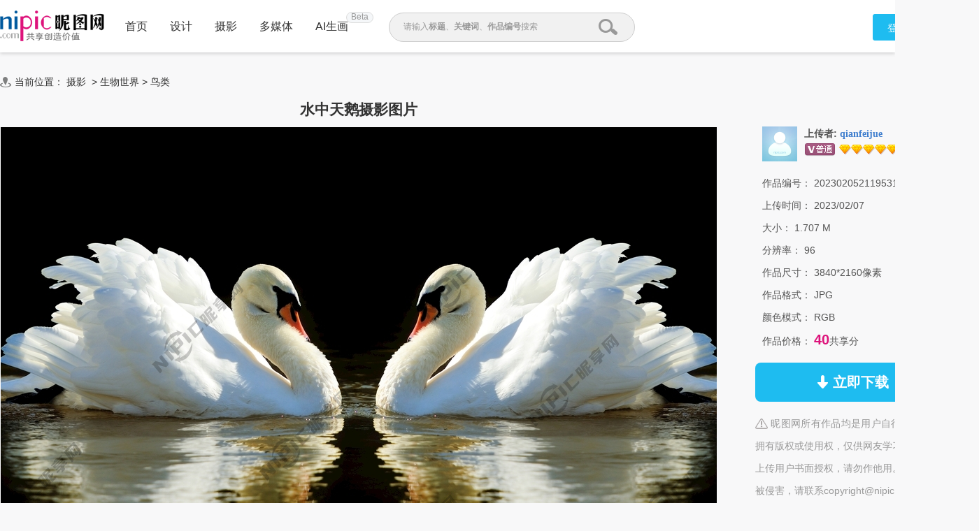

--- FILE ---
content_type: text/html;charset=UTF-8
request_url: https://www.nipic.com/show/42432829.html
body_size: 11786
content:
<!DOCTYPE html>
<html>

<head>
        <meta http-equiv="Content-Type" content="text/html; charset=utf-8"/>
    <meta http-equiv="X-UA-Compatible" content="IE=edge"/>
    <title>水中天鹅摄影摄影图__鸟类_生物世界_摄影图库_昵图网</title>
    <meta name="keywords" content="水中天鹅摄影图片,天鹅 白天鹅 情人节图片 一对白天鹅 浪漫白天鹅,昵图网"/>
    <meta name="description" content="水中天鹅摄影图片下载,天鹅 白天鹅 情人节图片 一对白天鹅 浪漫白天鹅,水中天鹅摄影设计素材,昵图网：图片共享和图片交易中心"/>
    <link rel="canonical" href="https://www.nipic.com/show/42432829.html"/>
    <meta property="og:type" content="image"/>
    <meta property="og:image" content="https://pic.nximg.cn/file/20230205/11283626_211953134107_2.jpg"/>
    <link rel="shortcut icon" type="image/x-icon" href="//static.ntimg.cn/original/images/favicon.ico" />
    <link rel="stylesheet" type="text/css" href="//static.ntimg.cn/original/css/base.css?v=20201201" />
    <link rel="stylesheet" type="text/css" href="//static.ntimg.cn/original/css/ico.css?v=20240812" />
    <link rel="stylesheet" type="text/css" href="//static.ntimg.cn/original/css/common.css?t=20240812" />
    <link rel="stylesheet" type="text/css" href="//static.ntimg.cn/original/css/front.css?t=20241022" />
    <link rel="stylesheet" type="text/css" href="//static.ntimg.cn/original/css/ppt/ppt.css?v=20180808" />
    <input type="hidden" id="domain" name="domain"
           value='{"staticDomain":"//static.ntimg.cn","wwwDomain":"//www.nipic.com","userDomain":"//user.nipic.com","downDomain":"//down.nipic.com","seekDomain":"//seek.nipic.com","serviceDomain":"//service.nipic.com","hiDomain":"//hi.nipic.com","loginDomain":"//login.nipic.com","favoriteDomain":"//favorite.nipic.com","sosoDomain":"//soso.nipic.com","contentDomain":"//store.nipic.com","huituDomain":"http://www.huitu.com","staticTj":"//tj.nipic.com","hui_user":"http://user.huitu.com","hui_task":"http://task.huitu.com","hui_skin":"http://skin.huitu.com","hui_hi":"http://hi.huitu.com","hui_so":"http://soso.huitu.com","hui_srv":"http://srv.huitu.com","depot":"//depot.nipic.com","icon":"//icon.nipic.com","club":"//club.nipic.com","event":"//event.nipic.com","load1":"//load1.nipic.com","load10":"//load10.nipic.com","taskHuitu":"http://task.huitu.com","hiHuitu":"http://hi.huitu.com","load2":"//load2.nipic.com","uploadDomain":"//load10.nipic.com","api":"//api.nipic.com","store7":"//store7.nipic.com","pic":"//pic.ntimg.cn","pic1":"//pic1.ntimg.cn","pic2":"//pic2.ntimg.cn","pic3":"//pic3.ntimg.cn","pic4":"//pic4.ntimg.cn"}' />
    <link rel="stylesheet" type="text/css" href="//static.ntimg.cn/original/css/headerLayout990.css"
          media="screen and (max-width:990px)">
    <link rel="stylesheet" type="text/css" href="//static.ntimg.cn/original/css/bambooPop.css" />
    <link rel="stylesheet" type="text/css" href="//static.ntimg.cn/original/css/share.min.css">
    <script type="text/javascript" src="//static.ntimg.cn/original/js/jquery-1.8.3.min.js?v=20170928"></script>
    <script type="text/javascript" src="//static.ntimg.cn/original/js/jquery.row-grid.js"></script>
    <script type="text/javascript" src="//static.ntimg.cn/original/js/app/social-share.min.js"></script>
    <style>
        .originalPrice {
            font-size: 16px;
            text-decoration: line-through;
            background-color: #dae1e9;
            line-height: 30px;
            margin-top: 16px;
        }

        .originalPrice a {
            padding: 0 15px;
        }

        .works-img-about-intro {
            width: 510px;
        }

        .pr30 {
            padding-right: 30px;
        }

        #popLogin {
            border-radius: 10px;
        }

        #popLogin .title-floatbox {
            display: none;
        }

        .modalCnt {
            width: 275px;
            height: 275px;
            text-align: center;
            z-index: 1001;
            position: absolute;
            top: 30%;
            left: 40%;
        }

        .modalClose {
            display: inline-block;
            width: 25px;
            height: 25px;
            border-radius: 50%;
            background-color: #666666;
            color: #fff;
            position: absolute;
            top: 0;
            right: 0;
            line-height: 26px;
        }

        .b-mask {
            top: 0;
            left: 0;
            width: 100%;
            height: 100%;
            position: fixed;
            _position: absolute;
            pointer-events: auto;
        }

        .wxTxt {
            margin: 64px 0 0 30px;
        }

        .qcl-btn {
            width: 142px;
            height: 46px;
            line-height: 46px;
            padding: 1px 2px 3px;
            background-color: #1b7dbd;
            border-radius: 5px;
            font-size: 16px;
        }


        .ff {
            font-family: microsoft yahei;
        }
        .member-common-on{background-position: -330px 0;color: #FFFFFF;}

        .falseConfirm {
            border-radius: 10px;
        }

        #popLoginIframe {
            margin-top: -1px;
        }


    </style>
</head>
<body>
<style>
    .beta{
        width: 37px;
        height: 14px;
        background-color: #f5f7f9;
        border-radius: 8px;
        border: solid 1px #dddddd;
        text-align: center;
        line-height: 13px;
        position: absolute;
        font-size: 12px;
        color: #999999;
        top: -70%;
        right: -77%;
    }
</style>
<div class="newIndex-nav  newIndex-nav-1360" id="J_searchFloatbox">
    <div class="newIndex-layout newIndex-nav-bar clearfix font16">
        <a href="//www.nipic.com" title="昵图网" target="_self" class="small-logo"></a>
        <div class="newIndex-nav-condition fl">
            <a class="newIndex-nav-item" title="首页" target="_self" href="/" data-id="">首页</a>
            <a class="newIndex-nav-item designColor" title="设计" target="_self" href="/design">设计</a>
            <a class="newIndex-nav-item photoColor" title="摄影" target="_self" href="/photo">摄影</a>
            <a class="newIndex-nav-item  mediaColor" title="多媒体" target="_self" href="/media">多媒体</a>
            <a rel="nofollow" class="newIndex-nav-item  originalColor" style="position: relative"  title="AI生画" target="_self" href="//user.nipic.cn/ai">AI生画
            <div class="beta">Beta</div>
            </a>
<!--            <a class="newIndex-nav-item " title="求图求助" target="_self" href="//seek.nipic.com/">求图求助</a>-->
        </div>
        <div class="header-searchV2">
            <form class="relative" action="//soso.nipic.com/?q=" method="get">
                <input type="text" class="header-search-textV2 J_inputTipRelation" id="sosoGuide" maxlength="50" autocomplete="off" name="q">
                <input type="submit" value="" class="header-search-submitV2 J_searchSubmit">
                <div class="header-search-tipMesV2 J_inputTip">请输入<b>标题</b>、<b>关键词</b>、<b>作品编号</b>搜索</div>
            </form>
        </div>
        <div class="newIndex-login fr"></div>
    </div>
</div>
<script>
    $(function () {
        $('.J_searchSubmit').click(function () {
            var kw = $(this).siblings('input[name="q"]').val();
            if (kw && kw != '') {
                new Image().src = 'https://api.nipic.com/statistics/sa.gif?act=click&kw=' + kw + "&t=" + Date.now();
            }
        })
    })
</script>





<div class="layout-width layout-width-1360 newdetail-skin mbt-area clearfix relative" id="contextBox">
    <div class="crumb mb10">
        <div class="fl ico crumb-ico mr5"></div>
        当前位置：
            <a href="/photo/index.html" target="_self" title="摄影" hidefocus="true">摄影</a>
&nbsp;&gt;&nbsp;<a href='/photo/shengwu/index.html' target='_self' title='生物世界' hidefocus='true'>生物世界</a>
<text>></text>
<a href='/photo/shengwu/niaolei/index.html' target='_self' title='鸟类' hidefocus='true'>鸟类</a>
    </div>
    <div class="main-section">
        <div class="fl detail-main" id="J_detailMain">
            <div class="works-show-box">
                    <h1 itemprop="name" class="works-show-title">
                            水中天鹅摄影图片
                    </h1>
                <div class="works-show relative works-show-2">
                    <div id="static" class="show-img-section overflow-hidden align-center showad-img-section" oncontextmenu="return false;">
                            <div style="position: relative;display: inline-block;overflow:hidden;">
                                        <img src="//static.ntimg.cn/original/images/nx_mark.png"
                                             ondragstart="return false;" title="查看无水印预览图" class="watermark"
                                             style="position:absolute;max-width: inherit;max-height: inherit;">
                                <img class="works-img main-image" ondragstart="return false;" title="水中天鹅摄影" cid="2" id="J_worksImg"
                                     src="//pic.nximg.cn/file/20230205/11283626_211953134107_2.jpg"
                                     alt="水中天鹅摄影" />
                            </div>
                    </div>
                </div>



                <div class="works-show-box-ft gray2">
                    <div class="fr relative clearfix">
                        <div class="opera-box">
                            <label class="opera-item share-section" id="opera-share">
                                <i class="ico ico-share"></i>
                                <span>分享</span>
                            </label>
                            <label class="opera-item" id="opera-jubao">
                                <i class="ico ico-jubao"></i>
                                <span>举报</span>
                            </label>
                            <label class="opera-item" id="J_favBox">
                              <!--js渲染-->
                            </label>
                        </div>
                        <div class="bshare-custom share-section">
                            <div class="social-share"></div>
                        </div>
                    </div>

                    <script>
                        var imgurl = '//pic.nximg.cn/file/20230205/11283626_211953134107_2.jpg';
                        if (imgurl.indexOf('https:') == -1) {
                            imgurl = 'https:' + imgurl;
                        }
                        var $config = {
                            title: '水中天鹅摄影',
                            image: imgurl,
                            sites: ['qzone', 'qq', 'weibo', 'wechat', 'douban'],
                            wechatQrcodeTitle: "微信扫一扫：分享", // 微信二维码提示文字
                            wechatQrcodeHelper: '<p>微信里点“发现”，扫一下</p><p>二维码便可将本文分享至朋友圈。</p>',
                        };

                        socialShare('.social-share', $config);

                    </script>
                    <label>方式：</label><b>
                            <span class="red1">共享素材</span>
                    </b> &nbsp; &nbsp; &nbsp; &nbsp;
                        <label class="inline-block vertical-middle">作品星级：</label>
                        <span>

                    <span title='三星级图片' class='mb2 works-star-level works-star-6'></span>
                      &emsp;
                  </span>
                </div>
            </div>
        </div>
        <div class="fr detail-aside rightct">
            <dl class="box pic-author clearfix">
                <dt class="author-avatar-box fl">
                    <a rel="nofollow" href="//hi.nipic.com/people/11283626"
                       hidefocus="true" title="qianfeijue的原创素材" class="author-avatar">
                        <img src="https://depot.nipic.com/face/1.gif" alt="qianfeijue"/>
                    </a>
                </dt>
                <dd class="author-info-box">
                    <div class="author-name-bar">
                        <div class="author-name"><b>上传者:</b>
                            <a rel="nofollow"  href="//hi.nipic.com/people/11283626" hidefocus="true" class="font-yahei"
                                    title="qianfeijue的素材空间">qianfeijue</a>
                        </div>
                        <input type="hidden" value="11283626" id="puid" name="puid"/>
                        <span id="J_followBox"></span>
                    </div>
                    <div class="author-level-bar">
                        <span title="普通VIP" class="mr5 member-grade member-gradevip1"></span><span class="mr5 member-grade member-grade10" title="会员等级"></span>
                        <span class="original-grade original-grade5" title="原创等级"></span>
                    </div>
                </dd>

            </dl>

        <div class="picinfo-box">
            <ul>
                <li class="info-item">
                    <label>作品编号：</label>
                    <span>20230205211953134107</span>
                </li>
                <li class="info-item">
                    <label>上传时间：</label>
                    <span>2023/02/07</span>
                </li>
                <li class="info-item">
                    <label>大小：</label>
                    <span>1.707 M</span>
                </li>
                <li class="info-item">
                    <label>分辨率：</label>
                    <span>96</span>
                </li>
                <li class="info-item">
                    <label>作品尺寸：</label>
                    <span>3840*2160像素</span>
                </li>
                <li class="info-item">
                    <label>作品格式：</label>
                    <span>JPG</span>
                </li>
                    <li class="info-item">
                        <label>颜色模式：</label>
                        <span>RGB</span>
                    </li>
                <li class="info-item">
                    <label>作品价格：</label>
                        <span class="tip-txt">40</span>共享分
                </li>
                <li class="info-item info-item-down">
                    <a rel="nofollow" id="down" href1="https://down.nipic.com/download?id=42432829"
                       title="点击进入下载" class="down-btn down-btn2">
                        <span class="ico ico-down"></span>
                        <span>立即下载</span>
                    </a>
                </li>
                <li class="info-item info-item-tip">
                        <span class="ico notice-ico"></span>&nbsp;昵图网所有作品均是用户自行上传分享并拥有版权或使用权，仅供网友学习交流，未经上传用户书面授权，请勿作他用。若您的权利被侵害，请联系copyright@nipic.com。
                </li>

            </ul>
        </div>
    </div>
    </div>
    <div class="part-section part-section-kwsearch">
        <h3>相关搜索</h3>
            <div class="keywords-box">
                        <a target="_blank" hidefocus="true" title="天鹅" href="//soso.nipic.com/q_%E5%A4%A9%E9%B9%85_g_0.html">
                            天鹅
                        </a>
                        <a target="_blank" hidefocus="true" title="白天鹅" href="//soso.nipic.com/q_%E7%99%BD%E5%A4%A9%E9%B9%85_g_0.html">
                            白天鹅
                        </a>
                        <a target="_blank" hidefocus="true" title="情人节图片" href="//soso.nipic.com/q_%E6%83%85%E4%BA%BA%E8%8A%82%E5%9B%BE%E7%89%87_g_0.html">
                            情人节图片
                        </a>
                        <a target="_blank" hidefocus="true" title="一对白天鹅" href="//soso.nipic.com/q_%E4%B8%80%E5%AF%B9%E7%99%BD%E5%A4%A9%E9%B9%85_g_0.html">
                            一对白天鹅
                        </a>
                        <a target="_blank" hidefocus="true" title="浪漫白天鹅" href="//soso.nipic.com/q_%E6%B5%AA%E6%BC%AB%E7%99%BD%E5%A4%A9%E9%B9%85_g_0.html">
                            浪漫白天鹅
                        </a>
            </div>
    </div>


    <div class="part-section flow-layout-box part-section-relative">
        <h3>
            <span>相关图片</span>
            <a hidefocus="true" href="//soso.nipic.com/q_水中天鹅摄影_g_0.html" target="_blank">更多></a>
        </h3>
        <div class="flow-layout-skin" id="relative-picbox">
            <div class="holder-line-box holder-line-box2">
                    <a hidefocus="true" href="https://www.nipic.com/show/527463.html" title="水中天鹅" class="fl relative related-pic-item">
                          <span class="block related-pic-imgbox" style="height: 0">
                              <span style="height: 100%;display: inline-block;vertical-align: middle;"></span>
                              <span class="loadLazyBox">
                                  <span data-src="//pic.nximg.cn/2008-03-02/200832222234183_1.jpg"
                                        data-text="水中天鹅" class="loadLazy"
                                        style="width:118px;height:118px;"></span>
                              </span>
                          </span>
                        <span class="absolute inline-block related-pic-name ellipis">水中天鹅 </span>
                    </a>
                    <a hidefocus="true" href="https://www.nipic.com/show/29058060.html" title="水中天鹅" class="fl relative related-pic-item">
                          <span class="block related-pic-imgbox" style="height: 0">
                              <span style="height: 100%;display: inline-block;vertical-align: middle;"></span>
                              <span class="loadLazyBox">
                                  <span data-src="//pic.nximg.cn/file/20200502/29502711_112336081405_1.jpg"
                                        data-text="水中天鹅" class="loadLazy"
                                        style="width:118px;height:118px;"></span>
                              </span>
                          </span>
                        <span class="absolute inline-block related-pic-name ellipis">水中天鹅 </span>
                    </a>
                    <a hidefocus="true" href="https://www.nipic.com/show/50978334.html" title="水中天鹅展翅" class="fl relative related-pic-item">
                          <span class="block related-pic-imgbox" style="height: 0">
                              <span style="height: 100%;display: inline-block;vertical-align: middle;"></span>
                              <span class="loadLazyBox">
                                  <span data-src="//pic.nximg.cn/file/20250523/11283626_114939103105_1.jpg"
                                        data-text="水中天鹅展翅" class="loadLazy"
                                        style="width:118px;height:118px;"></span>
                              </span>
                          </span>
                        <span class="absolute inline-block related-pic-name ellipis">水中天鹅展翅 </span>
                    </a>
                    <a hidefocus="true" href="https://www.nipic.com/show/51006052.html" title="水中天鹅悠游" class="fl relative related-pic-item">
                          <span class="block related-pic-imgbox" style="height: 0">
                              <span style="height: 100%;display: inline-block;vertical-align: middle;"></span>
                              <span class="loadLazyBox">
                                  <span data-src="//pic.nximg.cn/file/20250523/11283626_141836314105_1.jpg"
                                        data-text="水中天鹅悠游" class="loadLazy"
                                        style="width:118px;height:118px;"></span>
                              </span>
                          </span>
                        <span class="absolute inline-block related-pic-name ellipis">水中天鹅悠游 </span>
                    </a>
                    <a hidefocus="true" href="https://www.nipic.com/show/53468624.html" title="水中天鹅悠 " class="fl relative related-pic-item">
                          <span class="block related-pic-imgbox" style="height: 0">
                              <span style="height: 100%;display: inline-block;vertical-align: middle;"></span>
                              <span class="loadLazyBox">
                                  <span data-src="//pic.nximg.cn/file/20251113/2504833_122706805107_1.jpg"
                                        data-text="水中天鹅悠 " class="loadLazy"
                                        style="width:118px;height:118px;"></span>
                              </span>
                          </span>
                        <span class="absolute inline-block related-pic-name ellipis">水中天鹅悠  </span>
                    </a>
                    <a hidefocus="true" href="https://www.nipic.com/show/51239823.html" title="水中天鹅悠游" class="fl relative related-pic-item">
                          <span class="block related-pic-imgbox" style="height: 0">
                              <span style="height: 100%;display: inline-block;vertical-align: middle;"></span>
                              <span class="loadLazyBox">
                                  <span data-src="//pic.nximg.cn/file/20250602/34902286_175657255107_1.jpg"
                                        data-text="水中天鹅悠游" class="loadLazy"
                                        style="width:118px;height:118px;"></span>
                              </span>
                          </span>
                        <span class="absolute inline-block related-pic-name ellipis">水中天鹅悠游 </span>
                    </a>
                    <a hidefocus="true" href="https://www.nipic.com/show/51006104.html" title="水中天鹅嬉戏" class="fl relative related-pic-item">
                          <span class="block related-pic-imgbox" style="height: 0">
                              <span style="height: 100%;display: inline-block;vertical-align: middle;"></span>
                              <span class="loadLazyBox">
                                  <span data-src="//pic.nximg.cn/file/20250523/11283626_141432212105_1.jpg"
                                        data-text="水中天鹅嬉戏" class="loadLazy"
                                        style="width:118px;height:118px;"></span>
                              </span>
                          </span>
                        <span class="absolute inline-block related-pic-name ellipis">水中天鹅嬉戏 </span>
                    </a>
                    <a hidefocus="true" href="https://www.nipic.com/show/51141719.html" title="水中天鹅展翅" class="fl relative related-pic-item">
                          <span class="block related-pic-imgbox" style="height: 0">
                              <span style="height: 100%;display: inline-block;vertical-align: middle;"></span>
                              <span class="loadLazyBox">
                                  <span data-src="//pic.nximg.cn/file/20250530/34902286_175052066105_1.jpg"
                                        data-text="水中天鹅展翅" class="loadLazy"
                                        style="width:118px;height:118px;"></span>
                              </span>
                          </span>
                        <span class="absolute inline-block related-pic-name ellipis">水中天鹅展翅 </span>
                    </a>
                    <a hidefocus="true" href="https://www.nipic.com/show/53513561.html" title="水中天鹅展翅" class="fl relative related-pic-item">
                          <span class="block related-pic-imgbox" style="height: 0">
                              <span style="height: 100%;display: inline-block;vertical-align: middle;"></span>
                              <span class="loadLazyBox">
                                  <span data-src="//pic.nximg.cn/file/20251122/2504833_134815412107_1.jpg"
                                        data-text="水中天鹅展翅" class="loadLazy"
                                        style="width:118px;height:118px;"></span>
                              </span>
                          </span>
                        <span class="absolute inline-block related-pic-name ellipis">水中天鹅展翅 </span>
                    </a>
                    <a hidefocus="true" href="https://www.nipic.com/show/53513015.html" title="水中天鹅展翅" class="fl relative related-pic-item">
                          <span class="block related-pic-imgbox" style="height: 0">
                              <span style="height: 100%;display: inline-block;vertical-align: middle;"></span>
                              <span class="loadLazyBox">
                                  <span data-src="//pic.nximg.cn/file/20251122/2504833_143433719101_1.jpg"
                                        data-text="水中天鹅展翅" class="loadLazy"
                                        style="width:118px;height:118px;"></span>
                              </span>
                          </span>
                        <span class="absolute inline-block related-pic-name ellipis">水中天鹅展翅 </span>
                    </a>
                    <a hidefocus="true" href="https://www.nipic.com/show/53399078.html" title="水中天鹅展翅" class="fl relative related-pic-item">
                          <span class="block related-pic-imgbox" style="height: 0">
                              <span style="height: 100%;display: inline-block;vertical-align: middle;"></span>
                              <span class="loadLazyBox">
                                  <span data-src="//pic.nximg.cn/file/20251113/2504833_184744813102_1.jpg"
                                        data-text="水中天鹅展翅" class="loadLazy"
                                        style="width:118px;height:118px;"></span>
                              </span>
                          </span>
                        <span class="absolute inline-block related-pic-name ellipis">水中天鹅展翅 </span>
                    </a>
                    <a hidefocus="true" href="https://www.nipic.com/show/52281284.html" title="水中天鹅优雅游动" class="fl relative related-pic-item">
                          <span class="block related-pic-imgbox" style="height: 0">
                              <span style="height: 100%;display: inline-block;vertical-align: middle;"></span>
                              <span class="loadLazyBox">
                                  <span data-src="//pic.nximg.cn/file/20250821/29599620_141756857109_1.jpg"
                                        data-text="水中天鹅优雅游动" class="loadLazy"
                                        style="width:118px;height:118px;"></span>
                              </span>
                          </span>
                        <span class="absolute inline-block related-pic-name ellipis">水中天鹅优雅游动 </span>
                    </a>
                    <a hidefocus="true" href="https://www.nipic.com/show/53397730.html" title="水中天鹅嬉戏图" class="fl relative related-pic-item">
                          <span class="block related-pic-imgbox" style="height: 0">
                              <span style="height: 100%;display: inline-block;vertical-align: middle;"></span>
                              <span class="loadLazyBox">
                                  <span data-src="//pic.nximg.cn/file/20251117/18505720_083140355101_1.jpg"
                                        data-text="水中天鹅嬉戏图" class="loadLazy"
                                        style="width:118px;height:118px;"></span>
                              </span>
                          </span>
                        <span class="absolute inline-block related-pic-name ellipis">水中天鹅嬉戏图 </span>
                    </a>
                    <a hidefocus="true" href="https://www.nipic.com/show/53469474.html" title="水中天鹅低头觅食" class="fl relative related-pic-item">
                          <span class="block related-pic-imgbox" style="height: 0">
                              <span style="height: 100%;display: inline-block;vertical-align: middle;"></span>
                              <span class="loadLazyBox">
                                  <span data-src="//pic.nximg.cn/file/20251113/2504833_102200312107_1.jpg"
                                        data-text="水中天鹅低头觅食" class="loadLazy"
                                        style="width:118px;height:118px;"></span>
                              </span>
                          </span>
                        <span class="absolute inline-block related-pic-name ellipis">水中天鹅低头觅食 </span>
                    </a>
                    <a hidefocus="true" href="https://www.nipic.com/show/36638796.html" title="湖中天鹅摄影" class="fl relative related-pic-item">
                          <span class="block related-pic-imgbox" style="height: 0">
                              <span style="height: 100%;display: inline-block;vertical-align: middle;"></span>
                              <span class="loadLazyBox">
                                  <span data-src="//pic.nximg.cn/file/20210810/21319742_200828147120_1.jpg"
                                        data-text="湖中天鹅摄影" class="loadLazy"
                                        style="width:118px;height:118px;"></span>
                              </span>
                          </span>
                        <span class="absolute inline-block related-pic-name ellipis">湖中天鹅摄影 </span>
                    </a>
                    <a hidefocus="true" href="https://www.nipic.com/show/51239968.html" title="水中天鹅优雅相依" class="fl relative related-pic-item">
                          <span class="block related-pic-imgbox" style="height: 0">
                              <span style="height: 100%;display: inline-block;vertical-align: middle;"></span>
                              <span class="loadLazyBox">
                                  <span data-src="//pic.nximg.cn/file/20250602/34902286_172305123107_1.jpg"
                                        data-text="水中天鹅优雅相依" class="loadLazy"
                                        style="width:118px;height:118px;"></span>
                              </span>
                          </span>
                        <span class="absolute inline-block related-pic-name ellipis">水中天鹅优雅相依 </span>
                    </a>
                    <a hidefocus="true" href="https://www.nipic.com/show/53354997.html" title="水中天鹅展翼优雅瞬间" class="fl relative related-pic-item">
                          <span class="block related-pic-imgbox" style="height: 0">
                              <span style="height: 100%;display: inline-block;vertical-align: middle;"></span>
                              <span class="loadLazyBox">
                                  <span data-src="//pic.nximg.cn/file/20251114/2504833_124336488106_1.jpg"
                                        data-text="水中天鹅展翼优雅瞬间" class="loadLazy"
                                        style="width:118px;height:118px;"></span>
                              </span>
                          </span>
                        <span class="absolute inline-block related-pic-name ellipis">水中天鹅展翼优雅瞬间 </span>
                    </a>
                    <a hidefocus="true" href="https://www.nipic.com/show/52326735.html" title="水中天鹅的优雅倒影" class="fl relative related-pic-item">
                          <span class="block related-pic-imgbox" style="height: 0">
                              <span style="height: 100%;display: inline-block;vertical-align: middle;"></span>
                              <span class="loadLazyBox">
                                  <span data-src="//pic.nximg.cn/file/20250831/35720289_161125316104_1.jpg"
                                        data-text="水中天鹅的优雅倒影" class="loadLazy"
                                        style="width:118px;height:118px;"></span>
                              </span>
                          </span>
                        <span class="absolute inline-block related-pic-name ellipis">水中天鹅的优雅倒影 </span>
                    </a>
                    <a hidefocus="true" href="https://www.nipic.com/show/53130270.html" title="水中天鹅展翅优雅姿态" class="fl relative related-pic-item">
                          <span class="block related-pic-imgbox" style="height: 0">
                              <span style="height: 100%;display: inline-block;vertical-align: middle;"></span>
                              <span class="loadLazyBox">
                                  <span data-src="//pic.nximg.cn/file/20251027/18505720_152307098102_1.jpg"
                                        data-text="水中天鹅展翅优雅姿态" class="loadLazy"
                                        style="width:118px;height:118px;"></span>
                              </span>
                          </span>
                        <span class="absolute inline-block related-pic-name ellipis">水中天鹅展翅优雅姿态 </span>
                    </a>
                    <a hidefocus="true" href="https://www.nipic.com/show/50978348.html" title="水中天鹅伴石景" class="fl relative related-pic-item">
                          <span class="block related-pic-imgbox" style="height: 0">
                              <span style="height: 100%;display: inline-block;vertical-align: middle;"></span>
                              <span class="loadLazyBox">
                                  <span data-src="//pic.nximg.cn/file/20250523/11283626_114842447106_1.jpg"
                                        data-text="水中天鹅伴石景" class="loadLazy"
                                        style="width:118px;height:118px;"></span>
                              </span>
                          </span>
                        <span class="absolute inline-block related-pic-name ellipis">水中天鹅伴石景 </span>
                    </a>
                    <a hidefocus="true" href="https://www.nipic.com/show/52215606.html" title="雾中天鹅优雅水中伫立" class="fl relative related-pic-item">
                          <span class="block related-pic-imgbox" style="height: 0">
                              <span style="height: 100%;display: inline-block;vertical-align: middle;"></span>
                              <span class="loadLazyBox">
                                  <span data-src="//pic.nximg.cn/file/20250819/9524745_185213499107_1.jpg"
                                        data-text="雾中天鹅优雅水中伫立" class="loadLazy"
                                        style="width:118px;height:118px;"></span>
                              </span>
                          </span>
                        <span class="absolute inline-block related-pic-name ellipis">雾中天鹅优雅水中伫立 </span>
                    </a>
                    <a hidefocus="true" href="https://www.nipic.com/show/13787172.html" title="水中天" class="fl relative related-pic-item">
                          <span class="block related-pic-imgbox" style="height: 0">
                              <span style="height: 100%;display: inline-block;vertical-align: middle;"></span>
                              <span class="loadLazyBox">
                                  <span data-src="//pic.nximg.cn/file/20151203/7001897_091657685000_1.jpg"
                                        data-text="水中天" class="loadLazy"
                                        style="width:118px;height:118px;"></span>
                              </span>
                          </span>
                        <span class="absolute inline-block related-pic-name ellipis">水中天 </span>
                    </a>
                    <a hidefocus="true" href="https://www.nipic.com/show/8200616.html" title="水中天" class="fl relative related-pic-item">
                          <span class="block related-pic-imgbox" style="height: 0">
                              <span style="height: 100%;display: inline-block;vertical-align: middle;"></span>
                              <span class="loadLazyBox">
                                  <span data-src="//pic.nximg.cn/20130518/7720275_112017977000_1.jpg"
                                        data-text="水中天" class="loadLazy"
                                        style="width:118px;height:118px;"></span>
                              </span>
                          </span>
                        <span class="absolute inline-block related-pic-name ellipis">水中天 </span>
                    </a>
                    <a hidefocus="true" href="https://www.nipic.com/show/9052400.html" title="水中天" class="fl relative related-pic-item">
                          <span class="block related-pic-imgbox" style="height: 0">
                              <span style="height: 100%;display: inline-block;vertical-align: middle;"></span>
                              <span class="loadLazyBox">
                                  <span data-src="//pic.nximg.cn/20131019/12152341_085403546162_1.jpg"
                                        data-text="水中天" class="loadLazy"
                                        style="width:118px;height:118px;"></span>
                              </span>
                          </span>
                        <span class="absolute inline-block related-pic-name ellipis">水中天 </span>
                    </a>
                    <a hidefocus="true" href="https://www.nipic.com/show/53813843.html" title="水中天鹅游弋于葱郁草丛" class="fl relative related-pic-item">
                          <span class="block related-pic-imgbox" style="height: 0">
                              <span style="height: 100%;display: inline-block;vertical-align: middle;"></span>
                              <span class="loadLazyBox">
                                  <span data-src="//pic.nximg.cn/file/20251211/18505720_164945221100_1.jpg"
                                        data-text="水中天鹅游弋于葱郁草丛" class="loadLazy"
                                        style="width:118px;height:118px;"></span>
                              </span>
                          </span>
                        <span class="absolute inline-block related-pic-name ellipis">水中天鹅游弋于葱郁草丛 </span>
                    </a>
            </div>
        </div>
    </div>

        <div class="part-section flow-layout-box">
            <h3>
                <span>他的图片</span>
                <a rel="nofollow" hidefocus="true" href="//hi.nipic.com/qianfeijue/" target="_blank">更多></a>
            </h3>
            <div class="flow-layout-skin" id="author-picbox">
                <div class="holder-line-box">
                        <a href="/show/54286589.html" title="草莓巧克力纸杯蛋糕素材" target="_self" hidefocus="true" class="fl author-works-item">
                        <span class="loadLazyRightBox">
                             <img alt="草莓巧克力纸杯蛋糕"  title="草莓巧克力纸杯蛋糕"
                                  src="//pic.nximg.cn/file/20260109/11283626_081910377108_1.jpg">
                         </span>
                        </a>
                        <a href="/show/54286586.html" title="美味巧克力纸杯蛋糕图片" target="_self" hidefocus="true" class="fl author-works-item">
                        <span class="loadLazyRightBox">
                             <img alt="美味巧克力纸杯蛋糕"  title="美味巧克力纸杯蛋糕"
                                  src="//pic.nximg.cn/file/20260109/11283626_081914512109_1.jpg">
                         </span>
                        </a>
                        <a href="/show/54286584.html" title="圣诞风纸杯蛋糕精致摆盘素材" target="_self" hidefocus="true" class="fl author-works-item">
                        <span class="loadLazyRightBox">
                             <img alt="圣诞风纸杯蛋糕精致摆盘"  title="圣诞风纸杯蛋糕精致摆盘"
                                  src="//pic.nximg.cn/file/20260109/11283626_081920775106_1.jpg">
                         </span>
                        </a>
                        <a href="/show/54286582.html" title="精致纸杯蛋糕摆盘展示图片" target="_self" hidefocus="true" class="fl author-works-item">
                        <span class="loadLazyRightBox">
                             <img alt="精致纸杯蛋糕摆盘展示"  title="精致纸杯蛋糕摆盘展示"
                                  src="//pic.nximg.cn/file/20260109/11283626_081935393105_1.jpg">
                         </span>
                        </a>
                        <a href="/show/54286540.html" title="美味纸杯蛋糕置于木架上素材" target="_self" hidefocus="true" class="fl author-works-item">
                        <span class="loadLazyRightBox">
                             <img alt="美味纸杯蛋糕置于木架上"  title="美味纸杯蛋糕置于木架上"
                                  src="//pic.nximg.cn/file/20260109/11283626_081924212109_1.jpg">
                         </span>
                        </a>
                        <a href="/show/54286538.html" title="美味纸杯蛋糕摆放在盘中图片" target="_self" hidefocus="true" class="fl author-works-item">
                        <span class="loadLazyRightBox">
                             <img alt="美味纸杯蛋糕摆放在盘中"  title="美味纸杯蛋糕摆放在盘中"
                                  src="//pic.nximg.cn/file/20260109/11283626_081927980105_1.jpg">
                         </span>
                        </a>
                        <a href="/show/54286535.html" title="美味纸杯蛋糕配彩色糖屑素材" target="_self" hidefocus="true" class="fl author-works-item">
                        <span class="loadLazyRightBox">
                             <img alt="美味纸杯蛋糕配彩色糖屑"  title="美味纸杯蛋糕配彩色糖屑"
                                  src="//pic.nximg.cn/file/20260109/11283626_081946288103_1.jpg">
                         </span>
                        </a>
                        <a href="/show/54286534.html" title="美味纸杯蛋糕诱人呈现图片" target="_self" hidefocus="true" class="fl author-works-item">
                        <span class="loadLazyRightBox">
                             <img alt="美味纸杯蛋糕诱人呈现"  title="美味纸杯蛋糕诱人呈现"
                                  src="//pic.nximg.cn/file/20260109/11283626_081939968105_1.jpg">
                         </span>
                        </a>
                        <a href="/show/54286532.html" title="美味纸杯蛋糕素材" target="_self" hidefocus="true" class="fl author-works-item">
                        <span class="loadLazyRightBox">
                             <img alt="美味纸杯蛋糕"  title="美味纸杯蛋糕"
                                  src="//pic.nximg.cn/file/20260109/11283626_081955542106_1.jpg">
                         </span>
                        </a>
                        <a href="/show/54286529.html" title="红纸杯巧克力裱花小蛋糕图片" target="_self" hidefocus="true" class="fl author-works-item">
                        <span class="loadLazyRightBox">
                             <img alt="红纸杯巧克力裱花小蛋糕"  title="红纸杯巧克力裱花小蛋糕"
                                  src="//pic.nximg.cn/file/20260109/11283626_082011034104_1.jpg">
                         </span>
                        </a>
                        <a href="/show/54286526.html" title="美味纸杯蛋糕素材" target="_self" hidefocus="true" class="fl author-works-item">
                        <span class="loadLazyRightBox">
                             <img alt="美味纸杯蛋糕"  title="美味纸杯蛋糕"
                                  src="//pic.nximg.cn/file/20260109/11283626_082006200102_1.jpg">
                         </span>
                        </a>
                        <a href="/show/54286522.html" title="美味纸杯蛋糕图片" target="_self" hidefocus="true" class="fl author-works-item">
                        <span class="loadLazyRightBox">
                             <img alt="美味纸杯蛋糕"  title="美味纸杯蛋糕"
                                  src="//pic.nximg.cn/file/20260109/11283626_082000204104_1.jpg">
                         </span>
                        </a>
                        <a href="/show/54286520.html" title="粉色爱心装饰美味纸杯蛋糕素材" target="_self" hidefocus="true" class="fl author-works-item">
                        <span class="loadLazyRightBox">
                             <img alt="粉色爱心装饰美味纸杯蛋糕"  title="粉色爱心装饰美味纸杯蛋糕"
                                  src="//pic.nximg.cn/file/20260109/11283626_082015598101_1.jpg">
                         </span>
                        </a>
                        <a href="/show/54286432.html" title="美味多彩纸杯蛋糕展示图片" target="_self" hidefocus="true" class="fl author-works-item">
                        <span class="loadLazyRightBox">
                             <img alt="美味多彩纸杯蛋糕展示"  title="美味多彩纸杯蛋糕展示"
                                  src="//pic.nximg.cn/file/20260109/11283626_082033509106_1.jpg">
                         </span>
                        </a>
                        <a href="/show/54286431.html" title="草莓装饰的精美奶油蛋糕素材" target="_self" hidefocus="true" class="fl author-works-item">
                        <span class="loadLazyRightBox">
                             <img alt="草莓装饰的精美奶油蛋糕"  title="草莓装饰的精美奶油蛋糕"
                                  src="//pic.nximg.cn/file/20260109/11283626_082024134105_1.jpg">
                         </span>
                        </a>
                </div>
            </div>
        </div>

    <div class="part-section flow-layout-box part-section-huitubox">
        <h3>
            <span>商用正版</span>
            <a rel="nofollow" hidefocus="true" href="http://soso.huitu.com/search?kw=水中天鹅摄影&page=1" target="_blank">更多></a>
        </h3>
        <div class="flow-layout-skin" id="huitu-picbox"></div>
    </div>
</div>



<div class="modalBox none">
    <div class="b-mask" style="z-index:35;background-color:#000;opacity:0.3; filter:alpha(opacity=30);">
    </div>
    <div class="modalCnt">
        <a href="//user.nipic.com/pay/gxfen" target="_self"><img
                    src="//static.ntimg.cn/original/images/recharge.png" alt="充值"/></a>
        <b class="modalClose font14 cursor-p">&times;</b>
    </div>
</div>

<input type="hidden" id="worksId" value="42432829"/>
<input type="hidden" id="pimg" value="//pic.nximg.cn/file/20230205/11283626_211953134107_1.jpg"/>
<input type="hidden" id="errUrl" value="/show/42432829.html"/>
<input type="hidden" id="fnum" value="20230205211953134107"/>

<input type="hidden" id="p_id" value="42432829"/>
<input type="hidden" id="p_title" value="水中天鹅摄影"/>
<input type="hidden" id="p_kw" value="天鹅,白天鹅,情人节图片"/>
<input type="hidden" id="p_cid" value="1"/>

<link rel="stylesheet" type="text/css" href="//static.ntimg.cn/original/css/foot-layout-skin.css" />
<div class="www-foot-skin-v2">
    <div class="www-foot-box">
        <div class="foot-top-section">
            <div class="top-area-section top-area1-section">
                <h3>关于昵图</h3>
                <div class="bottom-list-box">
                    <span class="bottom-row">
                        <a class="bottom-list-item" rel="nofollow" hidefocus="true" title="昵图简介" href="//service.nipic.com">昵图简介</a>
                        <a class="bottom-list-item" rel="nofollow" hidefocus="true" title="网站声明" href="//service.nipic.com/site/wzsm.html">网站声明</a>
                    </span>
                    <span class="bottom-row">
                        <a class="bottom-list-item" rel="nofollow" hidefocus="true" title="网站公约" href="//service.nipic.com/site/wzgy.html">网站公约</a>
                        <a class="bottom-list-item" rel="nofollow" href="http://www.huitu.com" title="汇图网" hidefocus="true">汇图网</a>
                    </span>
                    <span class="bottom-row">
                        <a class="bottom-list-item" rel="nofollow" hidefocus="true" title="版权声明" href="//service.nipic.com/site/copy.html">版权声明</a>
                        <a class="bottom-list-item" target="_blank"   rel="nofollow" hidefocus="true" title="联系我们" href="//service.nipic.com/site/contact.html">联系我们</a>
                    </span>
                </div>
            </div>
            <div class="top-area-section top-area2-section">
                <h3>常见问题</h3>
                <div class="bottom-list-box">
                    <span class="bottom-row">
                        <span class="bottom-list-item">
                            <a rel="nofollow" hidefocus="true" title="注册" href="//login.nipic.com/reg">注册</a>
                            <span>/</span>
                            <a hidefocus="true" title="登录" href="//login.nipic.com">登录</a>
                        </span>
                        <a class="bottom-list-item"  rel="nofollow" hidefocus="true" title="关于共享分" href="//service.nipic.com/site/help_gxfen.html">关于共享分</a>
                    </span>
                    <span class="bottom-row">
                        <a class="bottom-list-item" rel="nofollow" hidefocus="true" title="如何上传" href="//service.nipic.com/site/help_add.html">如何上传</a>
                        <a class="bottom-list-item" rel="nofollow" hidefocus="true" title="网站地图" href="/sitemap.html">网站地图</a>
                    </span>
                    <span class="bottom-row">
                        <a class="bottom-list-item" rel="nofollow" hidefocus="true" title="上传事项" href="//service.nipic.com/site/zpsc.html">上传事项</a>
                    </span>
                </div>
            </div>
            <div class="top-area-section top-area3-section">
                <h3>客服中心</h3>
                <div class="bottom-list-box">
                    <div class="area3-l">
                        <p>在线时间：08:30-18:30</p>
                    </div>
                    <p class="area3-r">
                        <a class="qq-consult-btn" target="_blank"  rel="nofollow" href="https://wpa1.qq.com/THDK52Bz?_type=wpa&qidian=true&DisplayinAIO=yes&qidian_ex1=昵图网" title="qq交谈" rel="nofollow" hidefocus="true"></a>
                    </p>
                </div>
            </div>
            <div class="top-area-section top-area4-section">
                <div class="wechat-img"></div>
            </div>
        </div>
        <div class="foot-bottom-section">
            <p>
                <span>Copyright © 2026 NiPic.com All Rights Reserved</span>　
                版权所有·昵图网  昵图网是网络服务平台方，若您的权利被侵害，请联系
                <span>copyright@nipic.com</span>
                本站法律顾问：陈明律师
            </p>
            <p>
                <a rel="nofollow" href="http://beian.miit.gov.cn/"  target="_blank" >
                    浙ICP备14012994号-1  增值电信业务经营许可证：浙B2-20140130
                </a>
                <a href="//www.nipic.com/static/specialreprot.html" target="_blank">违法和不良信息举报电话：0571-89267010</a>
            </p>
            <div>
                <a rel="nofollow" target="_blank" href="https://zzlz.gsxt.gov.cn/businessCheck/verifKey.do?showType=p&serial=913301100957100393-SAIC_SHOW_1000009133011009571003931713943862777&signData=MEUCIQDXTa+8dS9eXTl9sgqGLUrr7cGva/WSB659BXFqSOaISAIgFTxGr1h0s60SvXd+rHlfPgYll9cZ4qzCyGjiE80JunU=">
                    <img src="//static.ntimg.cn/original/images/police.gif" />
                    <span>网络工商电子营业执照</span>
                </a>
                <a class="beian-link" rel="nofollow" target="_blank" href="http://www.beian.gov.cn/portal/registerSystemInfo?recordcode=33011002011092">
                    <img src="//static.ntimg.cn/original/images/gongan_icon.png" />
                    <span>浙公网安备 33011002011092号</span>
                </a>
            </div>

        </div>
    </div>
</div>
<input type="hidden" id="domain" name="domain" value='{"staticDomain":"//static.ntimg.cn","wwwDomain":"//www.nipic.com","userDomain":"//user.nipic.com","downDomain":"//down.nipic.com","seekDomain":"//seek.nipic.com","serviceDomain":"//service.nipic.com","hiDomain":"//hi.nipic.com","loginDomain":"//login.nipic.com","favoriteDomain":"//favorite.nipic.com","sosoDomain":"//soso.nipic.com","contentDomain":"//store.nipic.com","huituDomain":"http://www.huitu.com","staticTj":"//tj.nipic.com","hui_user":"http://user.huitu.com","hui_task":"http://task.huitu.com","hui_skin":"http://skin.huitu.com","hui_hi":"http://hi.huitu.com","hui_so":"http://soso.huitu.com","hui_srv":"http://srv.huitu.com","depot":"//depot.nipic.com","icon":"//icon.nipic.com","club":"//club.nipic.com","event":"//event.nipic.com","load1":"//load1.nipic.com","load10":"//load10.nipic.com","taskHuitu":"http://task.huitu.com","hiHuitu":"http://hi.huitu.com","load2":"//load2.nipic.com","uploadDomain":"//load10.nipic.com","api":"//api.nipic.com","store7":"//store7.nipic.com","pic":"//pic.ntimg.cn","pic1":"//pic1.ntimg.cn","pic2":"//pic2.ntimg.cn","pic3":"//pic3.ntimg.cn","pic4":"//pic4.ntimg.cn"}' />
<script type="text/javascript" src="//static.ntimg.cn/original/js/bdPush.js?v=20201113"></script>



<script type="text/javascript" src="//static.ntimg.cn/original/js/nipic.js?v=20240627"></script>
<script type="text/javascript" src="//static.ntimg.cn/original/js/widget.js?v=20170928"></script>
<script type="text/javascript" src="//static.ntimg.cn/original/js/tool.js?v=20170928"></script>
<script type="text/javascript" src="//static.ntimg.cn/original/js/plugin/jquery.lazyload.min.js"></script>
<script type="text/javascript" src="//static.ntimg.cn/original/js/bamboo/bamboo.0.1.js?v=20180808"></script>
<script type="text/javascript" src="//static.ntimg.cn/original/js/app/public.js?v=20240118"></script>
<script type="text/javascript" src="//static.ntimg.cn/original/js/app/sosoGuideWord.js?v=20171125"></script>
<script type="text/javascript" src="//static.ntimg.cn/original/js/app/loadbdad.js?v=20220512"></script>
<script type="text/javascript" src="//static.ntimg.cn/original/js/tongji.js?v=20151117"></script>
<script type="text/javascript" src="//static.ntimg.cn/original/js/app/detail.js?_=20250928"></script>
<script type="text/javascript" src="//static.ntimg.cn/original/js/app/category.js"></script>
<script type="text/javascript" src="//static.ntimg.cn/original/js/app/soso.js"></script>
<script type="text/javascript" src="//static.ntimg.cn/original/js/renderH5.js?v=20181020"></script>

<script type="text/javascript" src="//static.ntimg.cn/original/js/app/calendar.js?v=20251205"></script>

<script>
    document.domain = 'nipic.com'
    var isbanquan = 0;

    $(function () {
        $('.tag-item').click(function () {
            var kw = $(this).attr('title');
            if (kw && kw != '') {
                new Image().src = 'https://api.nipic.com/statistics/sa.gif?act=click&kw=' + kw + "&t=" + Date.now();
            }
        })
    })


    $(function () {
        $("base").remove();
    });
    var arrstr = '';
    var _session = NI.getCookie("NSESSIONID");
    if (_session != undefined) {
        arrstr = _session.split("|");
    }

    if (((_session != undefined && arrstr[1] != 11283626) || _session == undefined) && 0 != 4 && 1 != 15) {
        $('#Reportdetail').show();
    }


    $(document).on("click", ".modalClose", function () {
        $('.modalBox').hide();
    }).on('click', '.userLogin', function () {
        popLogin();
    })

    var viplevel = parseInt(getCookie("NipicCode"));
    var isVip = false;
    if (viplevel >= 1) {
        isVip = true;
    }
    // 登录隐藏水印
    if ((checkLogin() && isVip) || 2 == 5) {
        $('.watermark').hide();
    }
    $(document).on('click', '.watermark', function () {
        if (!checkLogin()) {
            popLogin();
        } else {
            Widget.falseConfirm({
                "type": 1,
                "titleMsg": "开通VIP",
                'width': 596,
                'height': 260,
                'tipMsg': '<div class="sf_title ff" style="padding: 5px 44px 34px 44px;text-align: left;text-indent: 0;font-size: 16px;color: #555555;line-height: 32px">开通VIP可无限次查看高清无水印预览图（AI图片除外），VIP会员有分可下载任何星级共享图。</div>',
                "btn": "<a href='//user.nipic.cn/pay/gxfen'><span class='inline-block  search-sort-btn member-common-on  J-confirm-yes' style='background-color: #177aba;border-radius: 10px;color: #ffffff;width: 123px;height: 47px;line-height: 47px'>去开通</span></a>"
            });
        }
    })


    //预览图放大
    function largePic(url, cid) {
        var layerO
        var tag;
        $("<img style='visibility: hidden;position: absolute;top:-9999px;left:-9999px' />").on("load", function () {
            // 防止多次点击后多次弹出
            if (tag == false) return;
            tag = false;
            var $t = $(this);
            var timer = setInterval(function () {
                var w = $t.width(), h = $t.height();
                var ww = window.innerWidth+16, wh = $(window).height()
                if (w > 0 && h > 0) {
                    clearInterval(timer);
                    var c1 = '<div style="display:inline-block;position:relative"><img  src="'+url+'" oncontextmenu="return false;" style="cursor:zoom-out;width:'+w+'px;height:'+h+'px" /></div>';
                    if(cid==5 || cid==6){
                        c1 = '<div style="display:inline-block;position:relative"><img  src="'+url+'" oncontextmenu="return false;" style="cursor:zoom-out;width:'+w+'px;height:'+h+'px" /><label style="position:absolute;text-align:center;bottom:10px;left:10px;font-size: 14px;color: #fff;background: rgba(0,0,0, 50%);border-radius: 20px;width: 74px;height: 30px;line-height: 28px;">AI生成</label></div>';
                    }
                    layerO = bamboo.layer({
                        type: 1,
                        closeBtn: 3,
                        shadeClose:1,
                        title: false,
                        area: [ww + "px", wh + "px"],
                        skin: h>wh?"b-layer-bigimg b-layer-bigimg-over":"b-layer-bigimg",
                        success: function () {
                            tag = true;
                            $("body").addClass("popup-open")
                        },
                        hideCall: function (){
                            $("body").removeClass("popup-open")
                        },
                        content: c1
                    });
                    $t.remove()
                }
            }, 200);
        }).attr("src", url).appendTo("body")

        $(document).on("click", ".b-layer-bigimg", function (){
            if(layerO) layerO.hide()
        })
    }


    $("#J_worksImg").on("click", function (){
        if (!checkLogin()) {
            popLogin();
        } else {
            largePic($(this).attr("src"), $(this).attr("cid"))
        }
    })

    var relatedPhotoStr = [{"banquan":false,"cid":2,"id":527463,"pic1":"http://img2.nipic.com/2008-03-02/200832222234183_1.jpg","pic2":"//pic.nximg.cn/pic/2008-03-02/200832222234183_4.jpg","title":"水中天鹅","url":"https://www.nipic.com/show/527463.html"},{"banquan":false,"cid":2,"id":29058060,"pic1":"http://img151.nipic.com/file/20200502/29502711_112336081405_1.jpg","pic2":"//pic.nximg.cn/pic/20200502/29502711_112336081405_4.jpg","title":"水中天鹅","url":"https://www.nipic.com/show/29058060.html"},{"banquan":false,"cid":2,"id":50978334,"pic1":"http://pic.nximg.cn/file/20250523/11283626_114939103105_1.jpg","pic2":"//pic.nximg.cn/pic/20250523/11283626_114939103105_4.jpg","title":"水中天鹅展翅","url":"https://www.nipic.com/show/50978334.html"},{"banquan":false,"cid":2,"id":51006052,"pic1":"http://pic.nximg.cn/file/20250523/11283626_141836314105_1.jpg","pic2":"//pic.nximg.cn/pic/20250523/11283626_141836314105_4.jpg","title":"水中天鹅悠游","url":"https://www.nipic.com/show/51006052.html"},{"banquan":false,"cid":2,"id":53468624,"pic1":"http://pic.nximg.cn/file/20251113/2504833_122706805107_1.jpg","pic2":"//pic.nximg.cn/pic/20251113/2504833_122706805107_4.jpg","title":"水中天鹅悠 ","url":"https://www.nipic.com/show/53468624.html"},{"banquan":false,"cid":2,"id":51239823,"pic1":"http://pic.nximg.cn/file/20250602/34902286_175657255107_1.jpg","pic2":"//pic.nximg.cn/pic/20250602/34902286_175657255107_4.jpg","title":"水中天鹅悠游","url":"https://www.nipic.com/show/51239823.html"},{"banquan":false,"cid":2,"id":51006104,"pic1":"http://pic.nximg.cn/file/20250523/11283626_141432212105_1.jpg","pic2":"//pic.nximg.cn/pic/20250523/11283626_141432212105_4.jpg","title":"水中天鹅嬉戏","url":"https://www.nipic.com/show/51006104.html"},{"banquan":false,"cid":2,"id":51141719,"pic1":"http://pic.nximg.cn/file/20250530/34902286_175052066105_1.jpg","pic2":"//pic.nximg.cn/pic/20250530/34902286_175052066105_4.jpg","title":"水中天鹅展翅","url":"https://www.nipic.com/show/51141719.html"},{"banquan":false,"cid":2,"id":53513561,"pic1":"http://pic.nximg.cn/file/20251122/2504833_134815412107_1.jpg","pic2":"//pic.nximg.cn/pic/20251122/2504833_134815412107_4.jpg","title":"水中天鹅展翅","url":"https://www.nipic.com/show/53513561.html"},{"banquan":false,"cid":2,"id":53513015,"pic1":"http://pic.nximg.cn/file/20251122/2504833_143433719101_1.jpg","pic2":"//pic.nximg.cn/pic/20251122/2504833_143433719101_4.jpg","title":"水中天鹅展翅","url":"https://www.nipic.com/show/53513015.html"},{"banquan":false,"cid":2,"id":53399078,"pic1":"http://pic.nximg.cn/file/20251113/2504833_184744813102_1.jpg","pic2":"//pic.nximg.cn/pic/20251113/2504833_184744813102_4.jpg","title":"水中天鹅展翅","url":"https://www.nipic.com/show/53399078.html"},{"banquan":false,"cid":2,"id":52281284,"pic1":"http://pic.nximg.cn/file/20250821/29599620_141756857109_1.jpg","pic2":"//pic.nximg.cn/pic/20250821/29599620_141756857109_4.jpg","title":"水中天鹅优雅游动","url":"https://www.nipic.com/show/52281284.html"},{"banquan":false,"cid":2,"id":53397730,"pic1":"http://pic.nximg.cn/file/20251117/18505720_083140355101_1.jpg","pic2":"//pic.nximg.cn/pic/20251117/18505720_083140355101_4.jpg","title":"水中天鹅嬉戏图","url":"https://www.nipic.com/show/53397730.html"},{"banquan":false,"cid":2,"id":53469474,"pic1":"http://pic.nximg.cn/file/20251113/2504833_102200312107_1.jpg","pic2":"//pic.nximg.cn/pic/20251113/2504833_102200312107_4.jpg","title":"水中天鹅低头觅食","url":"https://www.nipic.com/show/53469474.html"},{"banquan":false,"cid":2,"id":36638796,"pic1":"http://pic.ntimg.cn/file/20210810/21319742_200828147120_1.jpg","pic2":"//pic.nximg.cn/pic/20210810/21319742_200828147120_4.jpg","title":"湖中天鹅摄影","url":"https://www.nipic.com/show/36638796.html"},{"banquan":false,"cid":2,"id":51239968,"pic1":"http://pic.nximg.cn/file/20250602/34902286_172305123107_1.jpg","pic2":"//pic.nximg.cn/pic/20250602/34902286_172305123107_4.jpg","title":"水中天鹅优雅相依","url":"https://www.nipic.com/show/51239968.html"},{"banquan":false,"cid":2,"id":53354997,"pic1":"http://pic.nximg.cn/file/20251114/2504833_124336488106_1.jpg","pic2":"//pic.nximg.cn/pic/20251114/2504833_124336488106_4.jpg","title":"水中天鹅展翼优雅瞬间","url":"https://www.nipic.com/show/53354997.html"},{"banquan":false,"cid":2,"id":52326735,"pic1":"http://pic.nximg.cn/file/20250831/35720289_161125316104_1.jpg","pic2":"//pic.nximg.cn/pic/20250831/35720289_161125316104_4.jpg","title":"水中天鹅的优雅倒影","url":"https://www.nipic.com/show/52326735.html"},{"banquan":false,"cid":2,"id":53130270,"pic1":"http://pic.nximg.cn/file/20251027/18505720_152307098102_1.jpg","pic2":"//pic.nximg.cn/pic/20251027/18505720_152307098102_4.jpg","title":"水中天鹅展翅优雅姿态","url":"https://www.nipic.com/show/53130270.html"},{"banquan":false,"cid":2,"id":50978348,"pic1":"http://pic.nximg.cn/file/20250523/11283626_114842447106_1.jpg","pic2":"//pic.nximg.cn/pic/20250523/11283626_114842447106_4.jpg","title":"水中天鹅伴石景","url":"https://www.nipic.com/show/50978348.html"},{"banquan":false,"cid":2,"id":52215606,"pic1":"http://pic.nximg.cn/file/20250819/9524745_185213499107_1.jpg","pic2":"//pic.nximg.cn/pic/20250819/9524745_185213499107_4.jpg","title":"雾中天鹅优雅水中伫立","url":"https://www.nipic.com/show/52215606.html"},{"banquan":false,"cid":2,"id":13787172,"pic1":"http://img69.nipic.com/file/20151203/7001897_091657685000_1.jpg","pic2":"//pic.nximg.cn/pic/20151203/7001897_091657685000_4.jpg","title":"水中天","url":"https://www.nipic.com/show/13787172.html"},{"banquan":false,"cid":2,"id":8200616,"pic1":"http://img45.nipic.com/20130518/7720275_112017977000_1.jpg","pic2":"//pic.nximg.cn/pic/20130518/7720275_112017977000_4.jpg","title":"水中天","url":"https://www.nipic.com/show/8200616.html"},{"banquan":false,"cid":2,"id":9052400,"pic1":"http://img49.nipic.com/20131019/12152341_085403546162_1.jpg","pic2":"//pic.nximg.cn/pic/20131019/12152341_085403546162_4.jpg","title":"水中天","url":"https://www.nipic.com/show/9052400.html"},{"banquan":false,"cid":2,"id":53813843,"pic1":"http://pic.nximg.cn/file/20251211/18505720_164945221100_1.jpg","pic2":"//pic.nximg.cn/pic/20251211/18505720_164945221100_4.jpg","title":"水中天鹅游弋于葱郁草丛","url":"https://www.nipic.com/show/53813843.html"}]
    var hePhotoStr = [{"banquan":false,"id":54286589,"pic1":"http://pic.nximg.cn/file/20260109/11283626_081910377108_1.jpg","pic2":"//pic.nximg.cn/pic/20260109/11283626_081910377108_4.jpg","title":"草莓巧克力纸杯蛋糕","url":"https://www.nipic.com/show/54286589.html"},{"banquan":false,"id":54286586,"pic1":"http://pic.nximg.cn/file/20260109/11283626_081914512109_1.jpg","pic2":"//pic.nximg.cn/pic/20260109/11283626_081914512109_4.jpg","title":"美味巧克力纸杯蛋糕","url":"https://www.nipic.com/show/54286586.html"},{"banquan":false,"id":54286584,"pic1":"http://pic.nximg.cn/file/20260109/11283626_081920775106_1.jpg","pic2":"//pic.nximg.cn/pic/20260109/11283626_081920775106_4.jpg","title":"圣诞风纸杯蛋糕精致摆盘","url":"https://www.nipic.com/show/54286584.html"},{"banquan":false,"id":54286582,"pic1":"http://pic.nximg.cn/file/20260109/11283626_081935393105_1.jpg","pic2":"//pic.nximg.cn/pic/20260109/11283626_081935393105_4.jpg","title":"精致纸杯蛋糕摆盘展示","url":"https://www.nipic.com/show/54286582.html"},{"banquan":false,"id":54286540,"pic1":"http://pic.nximg.cn/file/20260109/11283626_081924212109_1.jpg","pic2":"//pic.nximg.cn/pic/20260109/11283626_081924212109_4.jpg","title":"美味纸杯蛋糕置于木架上","url":"https://www.nipic.com/show/54286540.html"},{"banquan":false,"id":54286538,"pic1":"http://pic.nximg.cn/file/20260109/11283626_081927980105_1.jpg","pic2":"//pic.nximg.cn/pic/20260109/11283626_081927980105_4.jpg","title":"美味纸杯蛋糕摆放在盘中","url":"https://www.nipic.com/show/54286538.html"},{"banquan":false,"id":54286535,"pic1":"http://pic.nximg.cn/file/20260109/11283626_081946288103_1.jpg","pic2":"//pic.nximg.cn/pic/20260109/11283626_081946288103_4.jpg","title":"美味纸杯蛋糕配彩色糖屑","url":"https://www.nipic.com/show/54286535.html"},{"banquan":false,"id":54286534,"pic1":"http://pic.nximg.cn/file/20260109/11283626_081939968105_1.jpg","pic2":"//pic.nximg.cn/pic/20260109/11283626_081939968105_4.jpg","title":"美味纸杯蛋糕诱人呈现","url":"https://www.nipic.com/show/54286534.html"},{"banquan":false,"id":54286532,"pic1":"http://pic.nximg.cn/file/20260109/11283626_081955542106_1.jpg","pic2":"//pic.nximg.cn/pic/20260109/11283626_081955542106_4.jpg","title":"美味纸杯蛋糕","url":"https://www.nipic.com/show/54286532.html"},{"banquan":false,"id":54286529,"pic1":"http://pic.nximg.cn/file/20260109/11283626_082011034104_1.jpg","pic2":"//pic.nximg.cn/pic/20260109/11283626_082011034104_4.jpg","title":"红纸杯巧克力裱花小蛋糕","url":"https://www.nipic.com/show/54286529.html"},{"banquan":false,"id":54286526,"pic1":"http://pic.nximg.cn/file/20260109/11283626_082006200102_1.jpg","pic2":"//pic.nximg.cn/pic/20260109/11283626_082006200102_4.jpg","title":"美味纸杯蛋糕","url":"https://www.nipic.com/show/54286526.html"},{"banquan":false,"id":54286522,"pic1":"http://pic.nximg.cn/file/20260109/11283626_082000204104_1.jpg","pic2":"//pic.nximg.cn/pic/20260109/11283626_082000204104_4.jpg","title":"美味纸杯蛋糕","url":"https://www.nipic.com/show/54286522.html"},{"banquan":false,"id":54286520,"pic1":"http://pic.nximg.cn/file/20260109/11283626_082015598101_1.jpg","pic2":"//pic.nximg.cn/pic/20260109/11283626_082015598101_4.jpg","title":"粉色爱心装饰美味纸杯蛋糕","url":"https://www.nipic.com/show/54286520.html"},{"banquan":false,"id":54286432,"pic1":"http://pic.nximg.cn/file/20260109/11283626_082033509106_1.jpg","pic2":"//pic.nximg.cn/pic/20260109/11283626_082033509106_4.jpg","title":"美味多彩纸杯蛋糕展示","url":"https://www.nipic.com/show/54286432.html"},{"banquan":false,"id":54286431,"pic1":"http://pic.nximg.cn/file/20260109/11283626_082024134105_1.jpg","pic2":"//pic.nximg.cn/pic/20260109/11283626_082024134105_4.jpg","title":"草莓装饰的精美奶油蛋糕","url":"https://www.nipic.com/show/54286431.html"}]


</script>
</body>
</html><!--2026-01-13 04:04:53, 129ms-->


--- FILE ---
content_type: text/css
request_url: https://static.ntimg.cn/original/css/foot-layout-skin.css
body_size: 323
content:
.www-foot-skin-v2{font-size:0;font-family:microsoft yahei;color:#555;padding:36px 0 45px;background:#f6f6f6;border-top:1px solid #ccc;margin-top:40px;display:flex;justify-content:center;min-width:1400px}.www-foot-skin-v2 .www-foot-box{line-height:30px;padding:0 10px}.www-foot-skin-v2 .top-area-section{display:inline-block;border-right:1px solid #dfdfdf;height:105px;vertical-align:top}.www-foot-skin-v2 .top-area1-section{padding-right:53px}.www-foot-skin-v2 .top-area2-section{padding:0 53px}.www-foot-skin-v2 .top-area3-section{padding:0 53px}.www-foot-skin-v2 .top-area3-section .area3-l{display:inline-block;vertical-align:top}.www-foot-skin-v2 .top-area3-section .area3-r{display:inline-block;margin-left:28px;vertical-align:top}.www-foot-skin-v2 .top-area4-section{border-right:none}.www-foot-skin-v2 .bottom-list-box{font-size:14px}.www-foot-skin-v2 .foot-top-section h3{font-size:16px;font-weight:700;margin-bottom:10px}.www-foot-skin-v2 .bottom-row{display:inline-block;margin-left:40px;vertical-align:top}.www-foot-skin-v2 .bottom-row:nth-child(1){margin-left:0}.www-foot-skin-v2 .bottom-list-item{display:block;vertical-align:top}.www-foot-skin-v2 .foot-bottom-section{font-size:12px;text-align:center;margin-top:30px}.www-foot-skin-v2 .foot-bottom-section img{height:30px;margin-right:5px}.www-foot-skin-v2 .foot-bottom-section .beian-link{margin-left:20px}.www-foot-skin-v2 .wechat-img{display:inline-block;width:90px;height:99px;background:url(../images/weixin_icon.png) no-repeat 0 0;margin-left:52px}.www-foot-skin-v2 .qq-consult-btn{display:inline-block;height:33px;width:108px;background:url(../images/qq1.png) 0 0 no-repeat}.user-foot-skin-v2{text-align:center;font-size:12px;font-family:microsoft yahei;color:#555;padding:20px 0 40px;border-top:1px solid #d2d2d2;line-height:30px;margin-top:40px}.user-foot-skin-v2 a{color:#555}.user-foot-skin-v2 .user-foot-sepline{color:#bbb;font-family:arial;margin-left:8px;margin-right:8px}.user-foot-skin-v2 .user-color-shallow,.user-foot-skin-v2 .user-color-shallow a{color:#999}.user-foot-skin-v2 .consult-section{margin-top:15px}.user-foot-skin-v2 .consult-l{display:inline-block;vertical-align:top;margin-top:8px}.user-foot-skin-v2 .consult-r{display:inline-block;vertical-align:top;text-align:left;margin-left:30px;line-height:20px}.user-foot-skin-v2 .qq-consult-btn{display:inline-block;height:33px;width:108px;background:url(../images/qq1.png) 0 0 no-repeat}.user-foot-skin-v2 .user-foot-lastline{margin-top:15px}.user-foot-skin-v2 .consult-section{margin-top:15px}

--- FILE ---
content_type: application/javascript; charset=utf-8
request_url: https://static.ntimg.cn/original/js/app/social-share.min.js
body_size: 8928
content:
var QRCode;!function(){function r(t){this.mode=o.MODE_8BIT_BYTE,this.data=t,this.parsedData=[];for(var e=0,r=this.data.length;e<r;e++){var i=[],n=this.data.charCodeAt(e);65536<n?(i[0]=240|(1835008&n)>>>18,i[1]=128|(258048&n)>>>12,i[2]=128|(4032&n)>>>6,i[3]=128|63&n):2048<n?(i[0]=224|(61440&n)>>>12,i[1]=128|(4032&n)>>>6,i[2]=128|63&n):128<n?(i[0]=192|(1984&n)>>>6,i[1]=128|63&n):i[0]=n,this.parsedData.push(i)}this.parsedData=Array.prototype.concat.apply([],this.parsedData),this.parsedData.length!=this.data.length&&(this.parsedData.unshift(191),this.parsedData.unshift(187),this.parsedData.unshift(239))}function h(t,e){this.typeNumber=t,this.errorCorrectLevel=e,this.modules=null,this.moduleCount=0,this.dataCache=null,this.dataList=[]}r.prototype={getLength:function(t){return this.parsedData.length},write:function(t){for(var e=0,r=this.parsedData.length;e<r;e++)t.put(this.parsedData[e],8)}},h.prototype={addData:function(t){var e=new r(t);this.dataList.push(e),this.dataCache=null},isDark:function(t,e){if(t<0||this.moduleCount<=t||e<0||this.moduleCount<=e)throw new Error(t+","+e);return this.modules[t][e]},getModuleCount:function(){return this.moduleCount},make:function(){this.makeImpl(!1,this.getBestMaskPattern())},makeImpl:function(t,e){this.moduleCount=4*this.typeNumber+17,this.modules=new Array(this.moduleCount);for(var r=0;r<this.moduleCount;r++){this.modules[r]=new Array(this.moduleCount);for(var i=0;i<this.moduleCount;i++)this.modules[r][i]=null}this.setupPositionProbePattern(0,0),this.setupPositionProbePattern(this.moduleCount-7,0),this.setupPositionProbePattern(0,this.moduleCount-7),this.setupPositionAdjustPattern(),this.setupTimingPattern(),this.setupTypeInfo(t,e),7<=this.typeNumber&&this.setupTypeNumber(t),null==this.dataCache&&(this.dataCache=h.createData(this.typeNumber,this.errorCorrectLevel,this.dataList)),this.mapData(this.dataCache,e)},setupPositionProbePattern:function(t,e){for(var r=-1;r<=7;r++)if(!(t+r<=-1||this.moduleCount<=t+r))for(var i=-1;i<=7;i++)e+i<=-1||this.moduleCount<=e+i||(this.modules[t+r][e+i]=0<=r&&r<=6&&(0==i||6==i)||0<=i&&i<=6&&(0==r||6==r)||2<=r&&r<=4&&2<=i&&i<=4)},getBestMaskPattern:function(){for(var t=0,e=0,r=0;r<8;r++){this.makeImpl(!0,r);var i=v.getLostPoint(this);(0==r||i<t)&&(t=i,e=r)}return e},createMovieClip:function(t,e,r){var i=t.createEmptyMovieClip(e,r);this.make();for(var n=0;n<this.modules.length;n++)for(var o=1*n,a=0;a<this.modules[n].length;a++){var s=1*a;this.modules[n][a]&&(i.beginFill(0,100),i.moveTo(s,o),i.lineTo(1+s,o),i.lineTo(1+s,1+o),i.lineTo(s,1+o),i.endFill())}return i},setupTimingPattern:function(){for(var t=8;t<this.moduleCount-8;t++)null==this.modules[t][6]&&(this.modules[t][6]=t%2==0);for(var e=8;e<this.moduleCount-8;e++)null==this.modules[6][e]&&(this.modules[6][e]=e%2==0)},setupPositionAdjustPattern:function(){for(var t=v.getPatternPosition(this.typeNumber),e=0;e<t.length;e++)for(var r=0;r<t.length;r++){var i=t[e],n=t[r];if(null==this.modules[i][n])for(var o=-2;o<=2;o++)for(var a=-2;a<=2;a++)this.modules[i+o][n+a]=-2==o||2==o||-2==a||2==a||0==o&&0==a}},setupTypeNumber:function(t){for(var e=v.getBCHTypeNumber(this.typeNumber),r=0;r<18;r++){var i=!t&&1==(e>>r&1);this.modules[Math.floor(r/3)][r%3+this.moduleCount-8-3]=i}for(r=0;r<18;r++){i=!t&&1==(e>>r&1);this.modules[r%3+this.moduleCount-8-3][Math.floor(r/3)]=i}},setupTypeInfo:function(t,e){for(var r=this.errorCorrectLevel<<3|e,i=v.getBCHTypeInfo(r),n=0;n<15;n++){var o=!t&&1==(i>>n&1);n<6?this.modules[n][8]=o:n<8?this.modules[n+1][8]=o:this.modules[this.moduleCount-15+n][8]=o}for(n=0;n<15;n++){o=!t&&1==(i>>n&1);n<8?this.modules[8][this.moduleCount-n-1]=o:n<9?this.modules[8][15-n-1+1]=o:this.modules[8][15-n-1]=o}this.modules[this.moduleCount-8][8]=!t},mapData:function(t,e){for(var r=-1,i=this.moduleCount-1,n=7,o=0,a=this.moduleCount-1;0<a;a-=2)for(6==a&&a--;;){for(var s=0;s<2;s++)if(null==this.modules[i][a-s]){var h=!1;o<t.length&&(h=1==(t[o]>>>n&1)),v.getMask(e,i,a-s)&&(h=!h),this.modules[i][a-s]=h,-1==--n&&(o++,n=7)}if((i+=r)<0||this.moduleCount<=i){i-=r,r=-r;break}}}},h.PAD0=236,h.PAD1=17,h.createData=function(t,e,r){for(var i=p.getRSBlocks(t,e),n=new m,o=0;o<r.length;o++){var a=r[o];n.put(a.mode,4),n.put(a.getLength(),v.getLengthInBits(a.mode,t)),a.write(n)}var s=0;for(o=0;o<i.length;o++)s+=i[o].dataCount;if(n.getLengthInBits()>8*s)throw new Error("code length overflow. ("+n.getLengthInBits()+">"+8*s+")");for(n.getLengthInBits()+4<=8*s&&n.put(0,4);n.getLengthInBits()%8!=0;)n.putBit(!1);for(;!(n.getLengthInBits()>=8*s||(n.put(h.PAD0,8),n.getLengthInBits()>=8*s));)n.put(h.PAD1,8);return h.createBytes(n,i)},h.createBytes=function(t,e){for(var r=0,i=0,n=0,o=new Array(e.length),a=new Array(e.length),s=0;s<e.length;s++){var h=e[s].dataCount,l=e[s].totalCount-h;i=Math.max(i,h),n=Math.max(n,l),o[s]=new Array(h);for(var u=0;u<o[s].length;u++)o[s][u]=255&t.buffer[u+r];r+=h;var c=v.getErrorCorrectPolynomial(l),f=new w(o[s],c.getLength()-1).mod(c);a[s]=new Array(c.getLength()-1);for(u=0;u<a[s].length;u++){var d=u+f.getLength()-a[s].length;a[s][u]=0<=d?f.get(d):0}}var g=0;for(u=0;u<e.length;u++)g+=e[u].totalCount;var p=new Array(g),m=0;for(u=0;u<i;u++)for(s=0;s<e.length;s++)u<o[s].length&&(p[m++]=o[s][u]);for(u=0;u<n;u++)for(s=0;s<e.length;s++)u<a[s].length&&(p[m++]=a[s][u]);return p};for(var o={MODE_NUMBER:1,MODE_ALPHA_NUM:2,MODE_8BIT_BYTE:4,MODE_KANJI:8},s={L:1,M:0,Q:3,H:2},i=0,n=1,a=2,l=3,u=4,c=5,f=6,d=7,v={PATTERN_POSITION_TABLE:[[],[6,18],[6,22],[6,26],[6,30],[6,34],[6,22,38],[6,24,42],[6,26,46],[6,28,50],[6,30,54],[6,32,58],[6,34,62],[6,26,46,66],[6,26,48,70],[6,26,50,74],[6,30,54,78],[6,30,56,82],[6,30,58,86],[6,34,62,90],[6,28,50,72,94],[6,26,50,74,98],[6,30,54,78,102],[6,28,54,80,106],[6,32,58,84,110],[6,30,58,86,114],[6,34,62,90,118],[6,26,50,74,98,122],[6,30,54,78,102,126],[6,26,52,78,104,130],[6,30,56,82,108,134],[6,34,60,86,112,138],[6,30,58,86,114,142],[6,34,62,90,118,146],[6,30,54,78,102,126,150],[6,24,50,76,102,128,154],[6,28,54,80,106,132,158],[6,32,58,84,110,136,162],[6,26,54,82,110,138,166],[6,30,58,86,114,142,170]],G15:1335,G18:7973,G15_MASK:21522,getBCHTypeInfo:function(t){for(var e=t<<10;0<=v.getBCHDigit(e)-v.getBCHDigit(v.G15);)e^=v.G15<<v.getBCHDigit(e)-v.getBCHDigit(v.G15);return(t<<10|e)^v.G15_MASK},getBCHTypeNumber:function(t){for(var e=t<<12;0<=v.getBCHDigit(e)-v.getBCHDigit(v.G18);)e^=v.G18<<v.getBCHDigit(e)-v.getBCHDigit(v.G18);return t<<12|e},getBCHDigit:function(t){for(var e=0;0!=t;)e++,t>>>=1;return e},getPatternPosition:function(t){return v.PATTERN_POSITION_TABLE[t-1]},getMask:function(t,e,r){switch(t){case i:return(e+r)%2==0;case n:return e%2==0;case a:return r%3==0;case l:return(e+r)%3==0;case u:return(Math.floor(e/2)+Math.floor(r/3))%2==0;case c:return e*r%2+e*r%3==0;case f:return(e*r%2+e*r%3)%2==0;case d:return(e*r%3+(e+r)%2)%2==0;default:throw new Error("bad maskPattern:"+t)}},getErrorCorrectPolynomial:function(t){for(var e=new w([1],0),r=0;r<t;r++)e=e.multiply(new w([1,g.gexp(r)],0));return e},getLengthInBits:function(t,e){if(1<=e&&e<10)switch(t){case o.MODE_NUMBER:return 10;case o.MODE_ALPHA_NUM:return 9;case o.MODE_8BIT_BYTE:case o.MODE_KANJI:return 8;default:throw new Error("mode:"+t)}else if(e<27)switch(t){case o.MODE_NUMBER:return 12;case o.MODE_ALPHA_NUM:return 11;case o.MODE_8BIT_BYTE:return 16;case o.MODE_KANJI:return 10;default:throw new Error("mode:"+t)}else{if(!(e<41))throw new Error("type:"+e);switch(t){case o.MODE_NUMBER:return 14;case o.MODE_ALPHA_NUM:return 13;case o.MODE_8BIT_BYTE:return 16;case o.MODE_KANJI:return 12;default:throw new Error("mode:"+t)}}},getLostPoint:function(t){for(var e=t.getModuleCount(),r=0,i=0;i<e;i++)for(var n=0;n<e;n++){for(var o=0,a=t.isDark(i,n),s=-1;s<=1;s++)if(!(i+s<0||e<=i+s))for(var h=-1;h<=1;h++)n+h<0||e<=n+h||0==s&&0==h||a==t.isDark(i+s,n+h)&&o++;5<o&&(r+=3+o-5)}for(i=0;i<e-1;i++)for(n=0;n<e-1;n++){var l=0;t.isDark(i,n)&&l++,t.isDark(i+1,n)&&l++,t.isDark(i,n+1)&&l++,t.isDark(i+1,n+1)&&l++,0!=l&&4!=l||(r+=3)}for(i=0;i<e;i++)for(n=0;n<e-6;n++)t.isDark(i,n)&&!t.isDark(i,n+1)&&t.isDark(i,n+2)&&t.isDark(i,n+3)&&t.isDark(i,n+4)&&!t.isDark(i,n+5)&&t.isDark(i,n+6)&&(r+=40);for(n=0;n<e;n++)for(i=0;i<e-6;i++)t.isDark(i,n)&&!t.isDark(i+1,n)&&t.isDark(i+2,n)&&t.isDark(i+3,n)&&t.isDark(i+4,n)&&!t.isDark(i+5,n)&&t.isDark(i+6,n)&&(r+=40);var u=0;for(n=0;n<e;n++)for(i=0;i<e;i++)t.isDark(i,n)&&u++;return r+=10*(Math.abs(100*u/e/e-50)/5)}},g={glog:function(t){if(t<1)throw new Error("glog("+t+")");return g.LOG_TABLE[t]},gexp:function(t){for(;t<0;)t+=255;for(;256<=t;)t-=255;return g.EXP_TABLE[t]},EXP_TABLE:new Array(256),LOG_TABLE:new Array(256)},t=0;t<8;t++)g.EXP_TABLE[t]=1<<t;for(t=8;t<256;t++)g.EXP_TABLE[t]=g.EXP_TABLE[t-4]^g.EXP_TABLE[t-5]^g.EXP_TABLE[t-6]^g.EXP_TABLE[t-8];for(t=0;t<255;t++)g.LOG_TABLE[g.EXP_TABLE[t]]=t;function w(t,e){if(null==t.length)throw new Error(t.length+"/"+e);for(var r=0;r<t.length&&0==t[r];)r++;this.num=new Array(t.length-r+e);for(var i=0;i<t.length-r;i++)this.num[i]=t[i+r]}function p(t,e){this.totalCount=t,this.dataCount=e}function m(){this.buffer=[],this.length=0}w.prototype={get:function(t){return this.num[t]},getLength:function(){return this.num.length},multiply:function(t){for(var e=new Array(this.getLength()+t.getLength()-1),r=0;r<this.getLength();r++)for(var i=0;i<t.getLength();i++)e[r+i]^=g.gexp(g.glog(this.get(r))+g.glog(t.get(i)));return new w(e,0)},mod:function(t){if(this.getLength()-t.getLength()<0)return this;for(var e=g.glog(this.get(0))-g.glog(t.get(0)),r=new Array(this.getLength()),i=0;i<this.getLength();i++)r[i]=this.get(i);for(i=0;i<t.getLength();i++)r[i]^=g.gexp(g.glog(t.get(i))+e);return new w(r,0).mod(t)}},p.RS_BLOCK_TABLE=[[1,26,19],[1,26,16],[1,26,13],[1,26,9],[1,44,34],[1,44,28],[1,44,22],[1,44,16],[1,70,55],[1,70,44],[2,35,17],[2,35,13],[1,100,80],[2,50,32],[2,50,24],[4,25,9],[1,134,108],[2,67,43],[2,33,15,2,34,16],[2,33,11,2,34,12],[2,86,68],[4,43,27],[4,43,19],[4,43,15],[2,98,78],[4,49,31],[2,32,14,4,33,15],[4,39,13,1,40,14],[2,121,97],[2,60,38,2,61,39],[4,40,18,2,41,19],[4,40,14,2,41,15],[2,146,116],[3,58,36,2,59,37],[4,36,16,4,37,17],[4,36,12,4,37,13],[2,86,68,2,87,69],[4,69,43,1,70,44],[6,43,19,2,44,20],[6,43,15,2,44,16],[4,101,81],[1,80,50,4,81,51],[4,50,22,4,51,23],[3,36,12,8,37,13],[2,116,92,2,117,93],[6,58,36,2,59,37],[4,46,20,6,47,21],[7,42,14,4,43,15],[4,133,107],[8,59,37,1,60,38],[8,44,20,4,45,21],[12,33,11,4,34,12],[3,145,115,1,146,116],[4,64,40,5,65,41],[11,36,16,5,37,17],[11,36,12,5,37,13],[5,109,87,1,110,88],[5,65,41,5,66,42],[5,54,24,7,55,25],[11,36,12,7,37,13],[5,122,98,1,123,99],[7,73,45,3,74,46],[15,43,19,2,44,20],[3,45,15,13,46,16],[1,135,107,5,136,108],[10,74,46,1,75,47],[1,50,22,15,51,23],[2,42,14,17,43,15],[5,150,120,1,151,121],[9,69,43,4,70,44],[17,50,22,1,51,23],[2,42,14,19,43,15],[3,141,113,4,142,114],[3,70,44,11,71,45],[17,47,21,4,48,22],[9,39,13,16,40,14],[3,135,107,5,136,108],[3,67,41,13,68,42],[15,54,24,5,55,25],[15,43,15,10,44,16],[4,144,116,4,145,117],[17,68,42],[17,50,22,6,51,23],[19,46,16,6,47,17],[2,139,111,7,140,112],[17,74,46],[7,54,24,16,55,25],[34,37,13],[4,151,121,5,152,122],[4,75,47,14,76,48],[11,54,24,14,55,25],[16,45,15,14,46,16],[6,147,117,4,148,118],[6,73,45,14,74,46],[11,54,24,16,55,25],[30,46,16,2,47,17],[8,132,106,4,133,107],[8,75,47,13,76,48],[7,54,24,22,55,25],[22,45,15,13,46,16],[10,142,114,2,143,115],[19,74,46,4,75,47],[28,50,22,6,51,23],[33,46,16,4,47,17],[8,152,122,4,153,123],[22,73,45,3,74,46],[8,53,23,26,54,24],[12,45,15,28,46,16],[3,147,117,10,148,118],[3,73,45,23,74,46],[4,54,24,31,55,25],[11,45,15,31,46,16],[7,146,116,7,147,117],[21,73,45,7,74,46],[1,53,23,37,54,24],[19,45,15,26,46,16],[5,145,115,10,146,116],[19,75,47,10,76,48],[15,54,24,25,55,25],[23,45,15,25,46,16],[13,145,115,3,146,116],[2,74,46,29,75,47],[42,54,24,1,55,25],[23,45,15,28,46,16],[17,145,115],[10,74,46,23,75,47],[10,54,24,35,55,25],[19,45,15,35,46,16],[17,145,115,1,146,116],[14,74,46,21,75,47],[29,54,24,19,55,25],[11,45,15,46,46,16],[13,145,115,6,146,116],[14,74,46,23,75,47],[44,54,24,7,55,25],[59,46,16,1,47,17],[12,151,121,7,152,122],[12,75,47,26,76,48],[39,54,24,14,55,25],[22,45,15,41,46,16],[6,151,121,14,152,122],[6,75,47,34,76,48],[46,54,24,10,55,25],[2,45,15,64,46,16],[17,152,122,4,153,123],[29,74,46,14,75,47],[49,54,24,10,55,25],[24,45,15,46,46,16],[4,152,122,18,153,123],[13,74,46,32,75,47],[48,54,24,14,55,25],[42,45,15,32,46,16],[20,147,117,4,148,118],[40,75,47,7,76,48],[43,54,24,22,55,25],[10,45,15,67,46,16],[19,148,118,6,149,119],[18,75,47,31,76,48],[34,54,24,34,55,25],[20,45,15,61,46,16]],p.getRSBlocks=function(t,e){var r=p.getRsBlockTable(t,e);if(null==r)throw new Error("bad rs block @ typeNumber:"+t+"/errorCorrectLevel:"+e);for(var i=r.length/3,n=[],o=0;o<i;o++)for(var a=r[3*o+0],s=r[3*o+1],h=r[3*o+2],l=0;l<a;l++)n.push(new p(s,h));return n},p.getRsBlockTable=function(t,e){switch(e){case s.L:return p.RS_BLOCK_TABLE[4*(t-1)+0];case s.M:return p.RS_BLOCK_TABLE[4*(t-1)+1];case s.Q:return p.RS_BLOCK_TABLE[4*(t-1)+2];case s.H:return p.RS_BLOCK_TABLE[4*(t-1)+3];default:return}},m.prototype={get:function(t){var e=Math.floor(t/8);return 1==(this.buffer[e]>>>7-t%8&1)},put:function(t,e){for(var r=0;r<e;r++)this.putBit(1==(t>>>e-r-1&1))},getLengthInBits:function(){return this.length},putBit:function(t){var e=Math.floor(this.length/8);this.buffer.length<=e&&this.buffer.push(0),t&&(this.buffer[e]|=128>>>this.length%8),this.length++}};var _=[[17,14,11,7],[32,26,20,14],[53,42,32,24],[78,62,46,34],[106,84,60,44],[134,106,74,58],[154,122,86,64],[192,152,108,84],[230,180,130,98],[271,213,151,119],[321,251,177,137],[367,287,203,155],[425,331,241,177],[458,362,258,194],[520,412,292,220],[586,450,322,250],[644,504,364,280],[718,560,394,310],[792,624,442,338],[858,666,482,382],[929,711,509,403],[1003,779,565,439],[1091,857,611,461],[1171,911,661,511],[1273,997,715,535],[1367,1059,751,593],[1465,1125,805,625],[1528,1190,868,658],[1628,1264,908,698],[1732,1370,982,742],[1840,1452,1030,790],[1952,1538,1112,842],[2068,1628,1168,898],[2188,1722,1228,958],[2303,1809,1283,983],[2431,1911,1351,1051],[2563,1989,1423,1093],[2699,2099,1499,1139],[2809,2213,1579,1219],[2953,2331,1663,1273]];function C(){var t=!1,e=navigator.userAgent;if(/android/i.test(e)){t=!0;var r=e.toString().match(/android ([0-9]\.[0-9])/i);r&&r[1]&&(t=parseFloat(r[1]))}return t}var y=(e.prototype.draw=function(t){var e=this._htOption,r=this._el,i=t.getModuleCount();function n(t,e){var r=document.createElementNS("http://www.w3.org/2000/svg",t);for(var i in e)e.hasOwnProperty(i)&&r.setAttribute(i,e[i]);return r}Math.floor(e.width/i),Math.floor(e.height/i),this.clear();var o=n("svg",{viewBox:"0 0 "+String(i)+" "+String(i),width:"100%",height:"100%",fill:e.colorLight});o.setAttributeNS("http://www.w3.org/2000/xmlns/","xmlns:xlink","http://www.w3.org/1999/xlink"),r.appendChild(o),o.appendChild(n("rect",{fill:e.colorLight,width:"100%",height:"100%"})),o.appendChild(n("rect",{fill:e.colorDark,width:"1",height:"1",id:"template"}));for(var a=0;a<i;a++)for(var s=0;s<i;s++)if(t.isDark(a,s)){var h=n("use",{x:String(s),y:String(a)});h.setAttributeNS("http://www.w3.org/1999/xlink","href","#template"),o.appendChild(h)}},e.prototype.clear=function(){for(;this._el.hasChildNodes();)this._el.removeChild(this._el.lastChild)},e);function e(t,e){this._el=t,this._htOption=e}var E="svg"===document.documentElement.tagName.toLowerCase()?y:"undefined"==typeof CanvasRenderingContext2D?(L.prototype.draw=function(t){for(var e=this._htOption,r=this._el,i=t.getModuleCount(),n=Math.floor(e.width/i),o=Math.floor(e.height/i),a=['<table style="border:0;border-collapse:collapse;">'],s=0;s<i;s++){a.push("<tr>");for(var h=0;h<i;h++)a.push('<td style="border:0;border-collapse:collapse;padding:0;margin:0;width:'+n+"px;height:"+o+"px;background-color:"+(t.isDark(s,h)?e.colorDark:e.colorLight)+';"></td>');a.push("</tr>")}a.push("</table>"),r.innerHTML=a.join("");var l=r.childNodes[0],u=(e.width-l.offsetWidth)/2,c=(e.height-l.offsetHeight)/2;0<u&&0<c&&(l.style.margin=c+"px "+u+"px")},L.prototype.clear=function(){this._el.innerHTML=""},L):function(){function t(){this._elImage.src=this._elCanvas.toDataURL("image/png"),this._elImage.style.display="block",this._elCanvas.style.display="none"}if(this._android&&this._android<=2.1){var u=1/window.devicePixelRatio,c=CanvasRenderingContext2D.prototype.drawImage;CanvasRenderingContext2D.prototype.drawImage=function(t,e,r,i,n,o,a,s,h){if("nodeName"in t&&/img/i.test(t.nodeName))for(var l=arguments.length-1;1<=l;l--)arguments[l]=arguments[l]*u;else void 0===s&&(e*=u,r*=u,i*=u,n*=u);c.apply(this,arguments)}}function e(t,e){this._bIsPainted=!1,this._android=C(),this._htOption=e,this._elCanvas=document.createElement("canvas"),this._elCanvas.width=e.width,this._elCanvas.height=e.height,t.appendChild(this._elCanvas),this._el=t,this._oContext=this._elCanvas.getContext("2d"),this._bIsPainted=!1,this._elImage=document.createElement("img"),this._elImage.alt="Scan me!",this._elImage.style.display="none",this._el.appendChild(this._elImage),this._bSupportDataURI=null}return e.prototype.draw=function(t){var e=this._elImage,r=this._oContext,i=this._htOption,n=t.getModuleCount(),o=i.width/n,a=i.height/n,s=Math.round(o),h=Math.round(a);e.style.display="none",this.clear();for(var l=0;l<n;l++)for(var u=0;u<n;u++){var c=t.isDark(l,u),f=u*o,d=l*a;r.strokeStyle=c?i.colorDark:i.colorLight,r.lineWidth=1,r.fillStyle=c?i.colorDark:i.colorLight,r.fillRect(f,d,o,a),r.strokeRect(Math.floor(f)+.5,Math.floor(d)+.5,s,h),r.strokeRect(Math.ceil(f)-.5,Math.ceil(d)-.5,s,h)}this._bIsPainted=!0},e.prototype.makeImage=function(){this._bIsPainted&&function(t,e){var r=this;if(r._fFail=e,r._fSuccess=t,null===r._bSupportDataURI){function i(){r._bSupportDataURI=!1,r._fFail&&r._fFail.call(r)}var n=document.createElement("img");return n.onabort=i,n.onerror=i,n.onload=function(){r._bSupportDataURI=!0,r._fSuccess&&r._fSuccess.call(r)},void(n.src="[data-uri]")}!0===r._bSupportDataURI&&r._fSuccess?r._fSuccess.call(r):!1===r._bSupportDataURI&&r._fFail&&r._fFail.call(r)}.call(this,t)},e.prototype.isPainted=function(){return this._bIsPainted},e.prototype.clear=function(){this._oContext.clearRect(0,0,this._elCanvas.width,this._elCanvas.height),this._bIsPainted=!1},e.prototype.round=function(t){return t?Math.floor(1e3*t)/1e3:t},e}();function L(t,e){this._el=t,this._htOption=e}function A(t,e){for(var r=1,i=function(t){var e=encodeURI(t).toString().replace(/\%[0-9a-fA-F]{2}/g,"a");return e.length+(e.length!=t?3:0)}(t),n=0,o=_.length;n<=o;n++){var a=0;switch(e){case s.L:a=_[n][0];break;case s.M:a=_[n][1];break;case s.Q:a=_[n][2];break;case s.H:a=_[n][3]}if(i<=a)break;r++}if(_.length<r)throw new Error("Too long data");return r}(QRCode=function(t,e){if(this._htOption={width:256,height:256,typeNumber:4,colorDark:"#000000",colorLight:"#ffffff",correctLevel:s.H},"string"==typeof e&&(e={text:e}),e)for(var r in e)this._htOption[r]=e[r];"string"==typeof t&&(t=document.getElementById(t)),this._htOption.useSVG&&(E=y),this._android=C(),this._el=t,this._oQRCode=null,this._oDrawing=new E(this._el,this._htOption),this._htOption.text&&this.makeCode(this._htOption.text)}).prototype.makeCode=function(t){this._oQRCode=new h(A(t,this._htOption.correctLevel),this._htOption.correctLevel),this._oQRCode.addData(t),this._oQRCode.make(),this._el.title=t,this._oDrawing.draw(this._oQRCode),this.makeImage()},QRCode.prototype.makeImage=function(){"function"==typeof this._oDrawing.makeImage&&(!this._android||3<=this._android)&&this._oDrawing.makeImage()},QRCode.prototype.clear=function(){this._oDrawing.clear()},QRCode.CorrectLevel=s}(),"undefined"!=typeof module&&(module.exports=QRCode),function(r,o,a){var i,n,s,h=Array.prototype.indexOf,l=Object.assign,u=/MicroMessenger/i.test(navigator.userAgent),c=o.documentElement.clientWidth<=768,t=(o.images[0]||0).src||"",e=v("site")||v("Site")||o.title,f=v("title")||v("Title")||o.title,d=v("description")||v("Description")||"",g={url:location.href,origin:location.origin,source:e,title:f,description:d,image:t,imageSelector:a,weiboKey:"",wechatQrcodeTitle:"微信扫一扫：分享",wechatQrcodeHelper:"<p>微信里点“发现”，扫一下</p><p>二维码便可将本文分享至朋友圈。</p>",wechatQrcodeSize:100,sites:["weibo","qq","wechat","douban","qzone","linkedin","facebook","twitter","google"],mobileSites:[],disabled:[],initialized:!1},p={qzone:"http://sns.qzone.qq.com/cgi-bin/qzshare/cgi_qzshare_onekey?url={{URL}}&title={{TITLE}}&desc={{DESCRIPTION}}&summary={{SUMMARY}}&site={{SOURCE}}&pics={{IMAGE}}",qq:'http://connect.qq.com/widget/shareqq/index.html?url={{URL}}&title={{TITLE}}&source={{SOURCE}}&desc={{DESCRIPTION}}&pics={{IMAGE}}&summary="{{SUMMARY}}"',weibo:"https://service.weibo.com/share/share.php?url={{URL}}&title={{TITLE}}&pic={{IMAGE}}&appkey={{WEIBOKEY}}",wechat:"javascript:",douban:"http://shuo.douban.com/!service/share?href={{URL}}&name={{TITLE}}&text={{DESCRIPTION}}&image={{IMAGE}}&starid=0&aid=0&style=11",linkedin:"http://www.linkedin.com/shareArticle?mini=true&ro=true&title={{TITLE}}&url={{URL}}&summary={{SUMMARY}}&source={{SOURCE}}&armin=armin",facebook:"https://www.facebook.com/sharer/sharer.php?u={{URL}}",twitter:"https://twitter.com/intent/tweet?text={{TITLE}}&url={{URL}}&via={{ORIGIN}}",google:"https://plus.google.com/share?url={{URL}}"};function m(t){return(o.querySelectorAll||r.jQuery||r.Zepto||function(i){var n=[];return C(i.split(/\s*,\s*/),function(t){var e=t.match(/([#.])(\w+)/);if(null===e)throw Error("Supports only simple single #ID or .CLASS selector.");if(e[1]){var r=o.getElementById(e[2]);r&&n.push(r)}n=n.concat(w(i))}),n}).call(o,t)}function v(t){return(o.getElementsByName(t)[0]||0).content}function w(t,e,r){if(t.getElementsByClassName)return t.getElementsByClassName(e);var i=[],n=t.getElementsByTagName(r||"*");return e=" "+e+" ",C(n,function(t){0<=(" "+(t.className||"")+" ").indexOf(e)&&i.push(t)}),i}function _(t){var e=o.createElement("div");return e.innerHTML=t,e.childNodes}function C(t,e){var r=t.length;if(r===a){for(var i in t)if(t.hasOwnProperty(i)&&!1===e.call(t[i],t[i],i))break}else for(var n=0;n<r&&!1!==e.call(t[n],t[n],n);n++);}r.socialShare=function(t,e){(t="string"==typeof t?m(t):t).length===a&&(t=[t]),C(t,function(t){t.initialized||function(t,e){var r=function(){var t=arguments;if(l)return l.apply(null,t);var r={};return C(t,function(t){C(t,function(t,e){r[e]=t})}),t[0]=r}({},g,e||{},function(t){if(t.dataset)return JSON.parse(JSON.stringify(t.dataset));var r={};if(t.hasAttributes())return C(t.attributes,function(t){var e=t.name;if(0!==e.indexOf("data-"))return!0;e=e.replace(/^data-/i,"").replace(/-(\w)/g,function(t,e){return e.toUpperCase()}),r[e]=t.value}),r;return{}}(t));r.imageSelector&&(r.image=m(r.imageSelector).map(function(t){return t.src}).join("||"));(function(t,e){if(e&&"string"==typeof e){var r=(t.className+" "+e).split(/\s+/),i=" ";C(r,function(t){i.indexOf(" "+t+" ")<0&&(i+=t+" ")}),t.className=i.slice(1,-1)}})(t,"share-component social-share"),function(i,n){var t=function(t){t.mobileSites.length||(t.mobileSites=t.sites);var e=(c?t.mobileSites:t.sites).slice(0),r=t.disabled;"string"==typeof e&&(e=e.split(/\s*,\s*/));"string"==typeof r&&(r=r.split(/\s*,\s*/));u&&r.push("wechat");return r.length&&C(r,function(t){e.splice(function(t,e,r){var i;if(e){if(h)return h.call(e,t,r);for(i=e.length,r=r?r<0?Math.max(0,i+r):r:0;r<i;r++)if(r in e&&e[r]===t)return r}return-1}(t,e),1)}),e}(n),o="prepend"==n.mode;C(o?t.reverse():t,function(t){var e=function(n,o){o.summary||(o.summary=o.description);return p[n].replace(/\{\{(\w)(\w*)\}\}/g,function(t,e,r){var i=n+e+r.toLowerCase();return r=(e+r).toLowerCase(),encodeURIComponent((o[i]===a?o[r]:o[i])||"")})}(t,n),r=n.initialized?w(i,"icon-"+t):_('<a class="social-share-icon icon-'+t+'"></a>');if(!r.length)return!0;r[0].href=e,"wechat"===t?r[0].tabindex=-1:r[0].target="_blank",n.initialized||(o?i.insertBefore(r[0],i.firstChild):i.appendChild(r[0]))})}(t,r),function(t,e){var r=w(t,"icon-wechat","a");if(0===r.length)return;var i=_('<div class="wechat-qrcode"><h4>'+e.wechatQrcodeTitle+'</h4><div class="qrcode"></div><div class="help">'+e.wechatQrcodeHelper+"</div></div>"),n=w(i[0],"qrcode","div");new QRCode(n[0],{text:e.url,width:e.wechatQrcodeSize,height:e.wechatQrcodeSize}),r[0].appendChild(i[0])}(t,r),t.initialized=!0}(t,e)})},i=function(){socialShare(".social-share, .share-component")},s=o[n="addEventListener"]?"":"on",~o.readyState.indexOf("m")?i():"load DOMContentLoaded readystatechange".replace(/\w+/g,function(t,e){(e?o:r)[s?"attachEvent":n](s+t,function(){i&&(e<6||~o.readyState.indexOf("m"))&&(i(),i=0)},!1)})}(window,document);